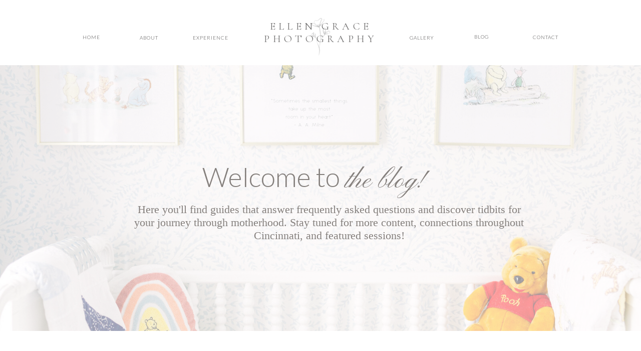

--- FILE ---
content_type: text/html; charset=UTF-8
request_url: https://ellengracephotography.com/tag/cincinnati-maternity-photography/
body_size: 17471
content:
<!DOCTYPE html>
<html lang="en-US" class="d">
<head>
<link rel="stylesheet" type="text/css" href="//lib.showit.co/engine/2.6.1/showit.css" />
<meta name='robots' content='index, follow, max-image-preview:large, max-snippet:-1, max-video-preview:-1' />

            <script data-no-defer="1" data-ezscrex="false" data-cfasync="false" data-pagespeed-no-defer data-cookieconsent="ignore">
                var ctPublicFunctions = {"_ajax_nonce":"fc9124e068","_rest_nonce":"0c5109bbb5","_ajax_url":"\/wp-admin\/admin-ajax.php","_rest_url":"https:\/\/ellengracephotography.com\/wp-json\/","data__cookies_type":"native","data__ajax_type":"admin_ajax","data__bot_detector_enabled":1,"data__frontend_data_log_enabled":1,"cookiePrefix":"","wprocket_detected":false,"host_url":"ellengracephotography.com","text__ee_click_to_select":"Click to select the whole data","text__ee_original_email":"The complete one is","text__ee_got_it":"Got it","text__ee_blocked":"Blocked","text__ee_cannot_connect":"Cannot connect","text__ee_cannot_decode":"Can not decode email. Unknown reason","text__ee_email_decoder":"CleanTalk email decoder","text__ee_wait_for_decoding":"The magic is on the way!","text__ee_decoding_process":"Please wait a few seconds while we decode the contact data."}
            </script>
        
            <script data-no-defer="1" data-ezscrex="false" data-cfasync="false" data-pagespeed-no-defer data-cookieconsent="ignore">
                var ctPublic = {"_ajax_nonce":"fc9124e068","settings__forms__check_internal":"0","settings__forms__check_external":"0","settings__forms__force_protection":0,"settings__forms__search_test":"0","settings__data__bot_detector_enabled":1,"settings__sfw__anti_crawler":0,"blog_home":"https:\/\/ellengracephotography.com\/","pixel__setting":"3","pixel__enabled":false,"pixel__url":"https:\/\/moderate11-v4.cleantalk.org\/pixel\/9e5e369bce4045225bc2cb713f448860.gif","data__email_check_before_post":"1","data__email_check_exist_post":1,"data__cookies_type":"native","data__key_is_ok":true,"data__visible_fields_required":true,"wl_brandname":"Anti-Spam by CleanTalk","wl_brandname_short":"CleanTalk","ct_checkjs_key":1325334129,"emailEncoderPassKey":"46daa69cddf61f1ff00712ff61b1c615","bot_detector_forms_excluded":"W10=","advancedCacheExists":false,"varnishCacheExists":false,"wc_ajax_add_to_cart":false}
            </script>
        
	<!-- This site is optimized with the Yoast SEO plugin v26.3 - https://yoast.com/wordpress/plugins/seo/ -->
	<title>Cincinnati Maternity Photography Archives - ellengracephotography.com</title>
	<link rel="canonical" href="https://ellengracephotography.com/tag/cincinnati-maternity-photography/" />
	<meta property="og:locale" content="en_US" />
	<meta property="og:type" content="article" />
	<meta property="og:title" content="Cincinnati Maternity Photography Archives - ellengracephotography.com" />
	<meta property="og:url" content="https://ellengracephotography.com/tag/cincinnati-maternity-photography/" />
	<meta property="og:site_name" content="ellengracephotography.com" />
	<meta name="twitter:card" content="summary_large_image" />
	<script type="application/ld+json" class="yoast-schema-graph">{"@context":"https://schema.org","@graph":[{"@type":"CollectionPage","@id":"https://ellengracephotography.com/tag/cincinnati-maternity-photography/","url":"https://ellengracephotography.com/tag/cincinnati-maternity-photography/","name":"Cincinnati Maternity Photography Archives - ellengracephotography.com","isPartOf":{"@id":"https://ellengracephotography.com/#website"},"primaryImageOfPage":{"@id":"https://ellengracephotography.com/tag/cincinnati-maternity-photography/#primaryimage"},"image":{"@id":"https://ellengracephotography.com/tag/cincinnati-maternity-photography/#primaryimage"},"thumbnailUrl":"https://ellengracephotography.com/wp-content/uploads/sites/32978/2023/01/N8A6653-scaled.jpg","breadcrumb":{"@id":"https://ellengracephotography.com/tag/cincinnati-maternity-photography/#breadcrumb"},"inLanguage":"en-US"},{"@type":"ImageObject","inLanguage":"en-US","@id":"https://ellengracephotography.com/tag/cincinnati-maternity-photography/#primaryimage","url":"https://ellengracephotography.com/wp-content/uploads/sites/32978/2023/01/N8A6653-scaled.jpg","contentUrl":"https://ellengracephotography.com/wp-content/uploads/sites/32978/2023/01/N8A6653-scaled.jpg","width":2560,"height":1707,"caption":"Pregnant woman in floral dress sitting on a white floor holding her belly"},{"@type":"BreadcrumbList","@id":"https://ellengracephotography.com/tag/cincinnati-maternity-photography/#breadcrumb","itemListElement":[{"@type":"ListItem","position":1,"name":"Home","item":"https://ellengracephotography.com/"},{"@type":"ListItem","position":2,"name":"Cincinnati Maternity Photography"}]},{"@type":"WebSite","@id":"https://ellengracephotography.com/#website","url":"https://ellengracephotography.com/","name":"ellengracephotography.com","description":"","publisher":{"@id":"https://ellengracephotography.com/#organization"},"potentialAction":[{"@type":"SearchAction","target":{"@type":"EntryPoint","urlTemplate":"https://ellengracephotography.com/?s={search_term_string}"},"query-input":{"@type":"PropertyValueSpecification","valueRequired":true,"valueName":"search_term_string"}}],"inLanguage":"en-US"},{"@type":"Organization","@id":"https://ellengracephotography.com/#organization","name":"Ellen Grace Photography","url":"https://ellengracephotography.com/","logo":{"@type":"ImageObject","inLanguage":"en-US","@id":"https://ellengracephotography.com/#/schema/logo/image/","url":"https://ellengracephotography.com/wp-content/uploads/sites/32978/2023/01/N8A8461-scaled.jpg","contentUrl":"https://ellengracephotography.com/wp-content/uploads/sites/32978/2023/01/N8A8461-scaled.jpg","width":1707,"height":2560,"caption":"Ellen Grace Photography"},"image":{"@id":"https://ellengracephotography.com/#/schema/logo/image/"},"sameAs":["https://www.facebook.com/ellengphotography","https://www.instagram.com/ellengrace.photography/","https://www.pinterest.com/EllenGracePhotography/"]}]}</script>
	<!-- / Yoast SEO plugin. -->


<link rel='dns-prefetch' href='//fd.cleantalk.org' />
<link rel="alternate" type="application/rss+xml" title="ellengracephotography.com &raquo; Feed" href="https://ellengracephotography.com/feed/" />
<link rel="alternate" type="application/rss+xml" title="ellengracephotography.com &raquo; Comments Feed" href="https://ellengracephotography.com/comments/feed/" />
<link rel="alternate" type="application/rss+xml" title="ellengracephotography.com &raquo; Cincinnati Maternity Photography Tag Feed" href="https://ellengracephotography.com/tag/cincinnati-maternity-photography/feed/" />
<script type="text/javascript">
/* <![CDATA[ */
window._wpemojiSettings = {"baseUrl":"https:\/\/s.w.org\/images\/core\/emoji\/16.0.1\/72x72\/","ext":".png","svgUrl":"https:\/\/s.w.org\/images\/core\/emoji\/16.0.1\/svg\/","svgExt":".svg","source":{"concatemoji":"https:\/\/ellengracephotography.com\/wp-includes\/js\/wp-emoji-release.min.js?ver=6.8.3"}};
/*! This file is auto-generated */
!function(s,n){var o,i,e;function c(e){try{var t={supportTests:e,timestamp:(new Date).valueOf()};sessionStorage.setItem(o,JSON.stringify(t))}catch(e){}}function p(e,t,n){e.clearRect(0,0,e.canvas.width,e.canvas.height),e.fillText(t,0,0);var t=new Uint32Array(e.getImageData(0,0,e.canvas.width,e.canvas.height).data),a=(e.clearRect(0,0,e.canvas.width,e.canvas.height),e.fillText(n,0,0),new Uint32Array(e.getImageData(0,0,e.canvas.width,e.canvas.height).data));return t.every(function(e,t){return e===a[t]})}function u(e,t){e.clearRect(0,0,e.canvas.width,e.canvas.height),e.fillText(t,0,0);for(var n=e.getImageData(16,16,1,1),a=0;a<n.data.length;a++)if(0!==n.data[a])return!1;return!0}function f(e,t,n,a){switch(t){case"flag":return n(e,"\ud83c\udff3\ufe0f\u200d\u26a7\ufe0f","\ud83c\udff3\ufe0f\u200b\u26a7\ufe0f")?!1:!n(e,"\ud83c\udde8\ud83c\uddf6","\ud83c\udde8\u200b\ud83c\uddf6")&&!n(e,"\ud83c\udff4\udb40\udc67\udb40\udc62\udb40\udc65\udb40\udc6e\udb40\udc67\udb40\udc7f","\ud83c\udff4\u200b\udb40\udc67\u200b\udb40\udc62\u200b\udb40\udc65\u200b\udb40\udc6e\u200b\udb40\udc67\u200b\udb40\udc7f");case"emoji":return!a(e,"\ud83e\udedf")}return!1}function g(e,t,n,a){var r="undefined"!=typeof WorkerGlobalScope&&self instanceof WorkerGlobalScope?new OffscreenCanvas(300,150):s.createElement("canvas"),o=r.getContext("2d",{willReadFrequently:!0}),i=(o.textBaseline="top",o.font="600 32px Arial",{});return e.forEach(function(e){i[e]=t(o,e,n,a)}),i}function t(e){var t=s.createElement("script");t.src=e,t.defer=!0,s.head.appendChild(t)}"undefined"!=typeof Promise&&(o="wpEmojiSettingsSupports",i=["flag","emoji"],n.supports={everything:!0,everythingExceptFlag:!0},e=new Promise(function(e){s.addEventListener("DOMContentLoaded",e,{once:!0})}),new Promise(function(t){var n=function(){try{var e=JSON.parse(sessionStorage.getItem(o));if("object"==typeof e&&"number"==typeof e.timestamp&&(new Date).valueOf()<e.timestamp+604800&&"object"==typeof e.supportTests)return e.supportTests}catch(e){}return null}();if(!n){if("undefined"!=typeof Worker&&"undefined"!=typeof OffscreenCanvas&&"undefined"!=typeof URL&&URL.createObjectURL&&"undefined"!=typeof Blob)try{var e="postMessage("+g.toString()+"("+[JSON.stringify(i),f.toString(),p.toString(),u.toString()].join(",")+"));",a=new Blob([e],{type:"text/javascript"}),r=new Worker(URL.createObjectURL(a),{name:"wpTestEmojiSupports"});return void(r.onmessage=function(e){c(n=e.data),r.terminate(),t(n)})}catch(e){}c(n=g(i,f,p,u))}t(n)}).then(function(e){for(var t in e)n.supports[t]=e[t],n.supports.everything=n.supports.everything&&n.supports[t],"flag"!==t&&(n.supports.everythingExceptFlag=n.supports.everythingExceptFlag&&n.supports[t]);n.supports.everythingExceptFlag=n.supports.everythingExceptFlag&&!n.supports.flag,n.DOMReady=!1,n.readyCallback=function(){n.DOMReady=!0}}).then(function(){return e}).then(function(){var e;n.supports.everything||(n.readyCallback(),(e=n.source||{}).concatemoji?t(e.concatemoji):e.wpemoji&&e.twemoji&&(t(e.twemoji),t(e.wpemoji)))}))}((window,document),window._wpemojiSettings);
/* ]]> */
</script>
<style id='wp-emoji-styles-inline-css' type='text/css'>

	img.wp-smiley, img.emoji {
		display: inline !important;
		border: none !important;
		box-shadow: none !important;
		height: 1em !important;
		width: 1em !important;
		margin: 0 0.07em !important;
		vertical-align: -0.1em !important;
		background: none !important;
		padding: 0 !important;
	}
</style>
<link rel='stylesheet' id='wp-block-library-css' href='https://ellengracephotography.com/wp-includes/css/dist/block-library/style.min.css?ver=6.8.3' type='text/css' media='all' />
<style id='classic-theme-styles-inline-css' type='text/css'>
/*! This file is auto-generated */
.wp-block-button__link{color:#fff;background-color:#32373c;border-radius:9999px;box-shadow:none;text-decoration:none;padding:calc(.667em + 2px) calc(1.333em + 2px);font-size:1.125em}.wp-block-file__button{background:#32373c;color:#fff;text-decoration:none}
</style>
<style id='global-styles-inline-css' type='text/css'>
:root{--wp--preset--aspect-ratio--square: 1;--wp--preset--aspect-ratio--4-3: 4/3;--wp--preset--aspect-ratio--3-4: 3/4;--wp--preset--aspect-ratio--3-2: 3/2;--wp--preset--aspect-ratio--2-3: 2/3;--wp--preset--aspect-ratio--16-9: 16/9;--wp--preset--aspect-ratio--9-16: 9/16;--wp--preset--color--black: #000000;--wp--preset--color--cyan-bluish-gray: #abb8c3;--wp--preset--color--white: #ffffff;--wp--preset--color--pale-pink: #f78da7;--wp--preset--color--vivid-red: #cf2e2e;--wp--preset--color--luminous-vivid-orange: #ff6900;--wp--preset--color--luminous-vivid-amber: #fcb900;--wp--preset--color--light-green-cyan: #7bdcb5;--wp--preset--color--vivid-green-cyan: #00d084;--wp--preset--color--pale-cyan-blue: #8ed1fc;--wp--preset--color--vivid-cyan-blue: #0693e3;--wp--preset--color--vivid-purple: #9b51e0;--wp--preset--gradient--vivid-cyan-blue-to-vivid-purple: linear-gradient(135deg,rgba(6,147,227,1) 0%,rgb(155,81,224) 100%);--wp--preset--gradient--light-green-cyan-to-vivid-green-cyan: linear-gradient(135deg,rgb(122,220,180) 0%,rgb(0,208,130) 100%);--wp--preset--gradient--luminous-vivid-amber-to-luminous-vivid-orange: linear-gradient(135deg,rgba(252,185,0,1) 0%,rgba(255,105,0,1) 100%);--wp--preset--gradient--luminous-vivid-orange-to-vivid-red: linear-gradient(135deg,rgba(255,105,0,1) 0%,rgb(207,46,46) 100%);--wp--preset--gradient--very-light-gray-to-cyan-bluish-gray: linear-gradient(135deg,rgb(238,238,238) 0%,rgb(169,184,195) 100%);--wp--preset--gradient--cool-to-warm-spectrum: linear-gradient(135deg,rgb(74,234,220) 0%,rgb(151,120,209) 20%,rgb(207,42,186) 40%,rgb(238,44,130) 60%,rgb(251,105,98) 80%,rgb(254,248,76) 100%);--wp--preset--gradient--blush-light-purple: linear-gradient(135deg,rgb(255,206,236) 0%,rgb(152,150,240) 100%);--wp--preset--gradient--blush-bordeaux: linear-gradient(135deg,rgb(254,205,165) 0%,rgb(254,45,45) 50%,rgb(107,0,62) 100%);--wp--preset--gradient--luminous-dusk: linear-gradient(135deg,rgb(255,203,112) 0%,rgb(199,81,192) 50%,rgb(65,88,208) 100%);--wp--preset--gradient--pale-ocean: linear-gradient(135deg,rgb(255,245,203) 0%,rgb(182,227,212) 50%,rgb(51,167,181) 100%);--wp--preset--gradient--electric-grass: linear-gradient(135deg,rgb(202,248,128) 0%,rgb(113,206,126) 100%);--wp--preset--gradient--midnight: linear-gradient(135deg,rgb(2,3,129) 0%,rgb(40,116,252) 100%);--wp--preset--font-size--small: 13px;--wp--preset--font-size--medium: 20px;--wp--preset--font-size--large: 36px;--wp--preset--font-size--x-large: 42px;--wp--preset--spacing--20: 0.44rem;--wp--preset--spacing--30: 0.67rem;--wp--preset--spacing--40: 1rem;--wp--preset--spacing--50: 1.5rem;--wp--preset--spacing--60: 2.25rem;--wp--preset--spacing--70: 3.38rem;--wp--preset--spacing--80: 5.06rem;--wp--preset--shadow--natural: 6px 6px 9px rgba(0, 0, 0, 0.2);--wp--preset--shadow--deep: 12px 12px 50px rgba(0, 0, 0, 0.4);--wp--preset--shadow--sharp: 6px 6px 0px rgba(0, 0, 0, 0.2);--wp--preset--shadow--outlined: 6px 6px 0px -3px rgba(255, 255, 255, 1), 6px 6px rgba(0, 0, 0, 1);--wp--preset--shadow--crisp: 6px 6px 0px rgba(0, 0, 0, 1);}:where(.is-layout-flex){gap: 0.5em;}:where(.is-layout-grid){gap: 0.5em;}body .is-layout-flex{display: flex;}.is-layout-flex{flex-wrap: wrap;align-items: center;}.is-layout-flex > :is(*, div){margin: 0;}body .is-layout-grid{display: grid;}.is-layout-grid > :is(*, div){margin: 0;}:where(.wp-block-columns.is-layout-flex){gap: 2em;}:where(.wp-block-columns.is-layout-grid){gap: 2em;}:where(.wp-block-post-template.is-layout-flex){gap: 1.25em;}:where(.wp-block-post-template.is-layout-grid){gap: 1.25em;}.has-black-color{color: var(--wp--preset--color--black) !important;}.has-cyan-bluish-gray-color{color: var(--wp--preset--color--cyan-bluish-gray) !important;}.has-white-color{color: var(--wp--preset--color--white) !important;}.has-pale-pink-color{color: var(--wp--preset--color--pale-pink) !important;}.has-vivid-red-color{color: var(--wp--preset--color--vivid-red) !important;}.has-luminous-vivid-orange-color{color: var(--wp--preset--color--luminous-vivid-orange) !important;}.has-luminous-vivid-amber-color{color: var(--wp--preset--color--luminous-vivid-amber) !important;}.has-light-green-cyan-color{color: var(--wp--preset--color--light-green-cyan) !important;}.has-vivid-green-cyan-color{color: var(--wp--preset--color--vivid-green-cyan) !important;}.has-pale-cyan-blue-color{color: var(--wp--preset--color--pale-cyan-blue) !important;}.has-vivid-cyan-blue-color{color: var(--wp--preset--color--vivid-cyan-blue) !important;}.has-vivid-purple-color{color: var(--wp--preset--color--vivid-purple) !important;}.has-black-background-color{background-color: var(--wp--preset--color--black) !important;}.has-cyan-bluish-gray-background-color{background-color: var(--wp--preset--color--cyan-bluish-gray) !important;}.has-white-background-color{background-color: var(--wp--preset--color--white) !important;}.has-pale-pink-background-color{background-color: var(--wp--preset--color--pale-pink) !important;}.has-vivid-red-background-color{background-color: var(--wp--preset--color--vivid-red) !important;}.has-luminous-vivid-orange-background-color{background-color: var(--wp--preset--color--luminous-vivid-orange) !important;}.has-luminous-vivid-amber-background-color{background-color: var(--wp--preset--color--luminous-vivid-amber) !important;}.has-light-green-cyan-background-color{background-color: var(--wp--preset--color--light-green-cyan) !important;}.has-vivid-green-cyan-background-color{background-color: var(--wp--preset--color--vivid-green-cyan) !important;}.has-pale-cyan-blue-background-color{background-color: var(--wp--preset--color--pale-cyan-blue) !important;}.has-vivid-cyan-blue-background-color{background-color: var(--wp--preset--color--vivid-cyan-blue) !important;}.has-vivid-purple-background-color{background-color: var(--wp--preset--color--vivid-purple) !important;}.has-black-border-color{border-color: var(--wp--preset--color--black) !important;}.has-cyan-bluish-gray-border-color{border-color: var(--wp--preset--color--cyan-bluish-gray) !important;}.has-white-border-color{border-color: var(--wp--preset--color--white) !important;}.has-pale-pink-border-color{border-color: var(--wp--preset--color--pale-pink) !important;}.has-vivid-red-border-color{border-color: var(--wp--preset--color--vivid-red) !important;}.has-luminous-vivid-orange-border-color{border-color: var(--wp--preset--color--luminous-vivid-orange) !important;}.has-luminous-vivid-amber-border-color{border-color: var(--wp--preset--color--luminous-vivid-amber) !important;}.has-light-green-cyan-border-color{border-color: var(--wp--preset--color--light-green-cyan) !important;}.has-vivid-green-cyan-border-color{border-color: var(--wp--preset--color--vivid-green-cyan) !important;}.has-pale-cyan-blue-border-color{border-color: var(--wp--preset--color--pale-cyan-blue) !important;}.has-vivid-cyan-blue-border-color{border-color: var(--wp--preset--color--vivid-cyan-blue) !important;}.has-vivid-purple-border-color{border-color: var(--wp--preset--color--vivid-purple) !important;}.has-vivid-cyan-blue-to-vivid-purple-gradient-background{background: var(--wp--preset--gradient--vivid-cyan-blue-to-vivid-purple) !important;}.has-light-green-cyan-to-vivid-green-cyan-gradient-background{background: var(--wp--preset--gradient--light-green-cyan-to-vivid-green-cyan) !important;}.has-luminous-vivid-amber-to-luminous-vivid-orange-gradient-background{background: var(--wp--preset--gradient--luminous-vivid-amber-to-luminous-vivid-orange) !important;}.has-luminous-vivid-orange-to-vivid-red-gradient-background{background: var(--wp--preset--gradient--luminous-vivid-orange-to-vivid-red) !important;}.has-very-light-gray-to-cyan-bluish-gray-gradient-background{background: var(--wp--preset--gradient--very-light-gray-to-cyan-bluish-gray) !important;}.has-cool-to-warm-spectrum-gradient-background{background: var(--wp--preset--gradient--cool-to-warm-spectrum) !important;}.has-blush-light-purple-gradient-background{background: var(--wp--preset--gradient--blush-light-purple) !important;}.has-blush-bordeaux-gradient-background{background: var(--wp--preset--gradient--blush-bordeaux) !important;}.has-luminous-dusk-gradient-background{background: var(--wp--preset--gradient--luminous-dusk) !important;}.has-pale-ocean-gradient-background{background: var(--wp--preset--gradient--pale-ocean) !important;}.has-electric-grass-gradient-background{background: var(--wp--preset--gradient--electric-grass) !important;}.has-midnight-gradient-background{background: var(--wp--preset--gradient--midnight) !important;}.has-small-font-size{font-size: var(--wp--preset--font-size--small) !important;}.has-medium-font-size{font-size: var(--wp--preset--font-size--medium) !important;}.has-large-font-size{font-size: var(--wp--preset--font-size--large) !important;}.has-x-large-font-size{font-size: var(--wp--preset--font-size--x-large) !important;}
:where(.wp-block-post-template.is-layout-flex){gap: 1.25em;}:where(.wp-block-post-template.is-layout-grid){gap: 1.25em;}
:where(.wp-block-columns.is-layout-flex){gap: 2em;}:where(.wp-block-columns.is-layout-grid){gap: 2em;}
:root :where(.wp-block-pullquote){font-size: 1.5em;line-height: 1.6;}
</style>
<link rel='stylesheet' id='cleantalk-public-css-css' href='https://ellengracephotography.com/wp-content/plugins/cleantalk-spam-protect/css/cleantalk-public.min.css?ver=6.67_1762383234' type='text/css' media='all' />
<link rel='stylesheet' id='cleantalk-email-decoder-css-css' href='https://ellengracephotography.com/wp-content/plugins/cleantalk-spam-protect/css/cleantalk-email-decoder.min.css?ver=6.67_1762383234' type='text/css' media='all' />
<script type="text/javascript" src="https://ellengracephotography.com/wp-content/plugins/cleantalk-spam-protect/js/apbct-public-bundle.min.js?ver=6.67_1762383235" id="apbct-public-bundle.min-js-js"></script>
<script type="text/javascript" src="https://fd.cleantalk.org/ct-bot-detector-wrapper.js?ver=6.67" id="ct_bot_detector-js" defer="defer" data-wp-strategy="defer"></script>
<script type="text/javascript" src="https://ellengracephotography.com/wp-includes/js/jquery/jquery.min.js?ver=3.7.1" id="jquery-core-js"></script>
<script type="text/javascript" src="https://ellengracephotography.com/wp-includes/js/jquery/jquery-migrate.min.js?ver=3.4.1" id="jquery-migrate-js"></script>
<script type="text/javascript" src="https://ellengracephotography.com/wp-content/plugins/showit/public/js/showit.js?ver=1765988203" id="si-script-js"></script>
<link rel="https://api.w.org/" href="https://ellengracephotography.com/wp-json/" /><link rel="alternate" title="JSON" type="application/json" href="https://ellengracephotography.com/wp-json/wp/v2/tags/18" /><link rel="EditURI" type="application/rsd+xml" title="RSD" href="https://ellengracephotography.com/xmlrpc.php?rsd" />
		<script type="text/javascript" async defer data-pin-color="red"  data-pin-hover="true"
			src="https://ellengracephotography.com/wp-content/plugins/pinterest-pin-it-button-on-image-hover-and-post/js/pinit.js"></script>
		
<meta charset="UTF-8" />
<meta name="viewport" content="width=device-width, initial-scale=1" />
<link rel="icon" type="image/png" href="//static.showit.co/200/gaUOWOTWNjTuWYp6TBsFsA/185698/untitled_design_3.png" />
<link rel="preconnect" href="https://static.showit.co" />

<link rel="preconnect" href="https://fonts.googleapis.com">
<link rel="preconnect" href="https://fonts.gstatic.com" crossorigin>
<link href="https://fonts.googleapis.com/css?family=Lato:300|Cormorant:regular|Pinyon+Script:regular" rel="stylesheet" type="text/css"/>
<script id="init_data" type="application/json">
{"mobile":{"w":320},"desktop":{"w":1200,"defaultTrIn":{"type":"fade"},"defaultTrOut":{"type":"fade"},"bgFillType":"color","bgColor":"#000000:0"},"sid":"tbdhl2loqmqpbftlmvfcug","break":768,"assetURL":"//static.showit.co","contactFormId":"185698/319424","cfAction":"aHR0cHM6Ly9jbGllbnRzZXJ2aWNlLnNob3dpdC5jby9jb250YWN0Zm9ybQ==","sgAction":"aHR0cHM6Ly9jbGllbnRzZXJ2aWNlLnNob3dpdC5jby9zb2NpYWxncmlk","blockData":[{"slug":"menu","visible":"a","states":[],"d":{"h":130,"w":1200,"locking":{},"bgFillType":"color","bgColor":"colors-7","bgMediaType":"image"},"m":{"h":111,"w":320,"locking":{},"bgFillType":"color","bgColor":"colors-7","bgMediaType":"image"}},{"slug":"menu-1","visible":"m","states":[],"d":{"h":137,"w":1200,"locking":{},"bgFillType":"color","bgColor":"colors-7","bgMediaType":"none"},"m":{"h":46,"w":320,"locking":{"side":"st"},"bgFillType":"color","bgColor":"colors-7","bgMediaType":"none"}},{"slug":"header","visible":"a","states":[{"d":{"bgFillType":"color","bgColor":"#000000:0","bgMediaType":"image","bgImage":{"key":"vtx06TqnQeSXwowWySrulA/185698/n8a9631.jpg","aspect_ratio":1.50021,"title":"_N8A9631","type":"asset"},"bgOpacity":"40","bgPos":"cm","bgScale":"cover","bgScroll":"x"},"m":{"bgFillType":"color","bgColor":"#000000:0","bgMediaType":"image","bgImage":{"key":"vtx06TqnQeSXwowWySrulA/185698/n8a9631.jpg","aspect_ratio":1.50021,"title":"_N8A9631","type":"asset"},"bgOpacity":"40","bgPos":"cm","bgScale":"cover","bgScroll":"x"},"slug":"view-1"}],"d":{"h":530,"w":1200,"bgFillType":"color","bgColor":"colors-7","bgMediaType":"none"},"m":{"h":381,"w":320,"bgFillType":"color","bgColor":"colors-7","bgMediaType":"none"},"stateTrans":[{}]},{"slug":"post-layout-1","visible":"a","states":[],"d":{"h":521,"w":1200,"locking":{"offset":100},"bgFillType":"color","bgColor":"#ffffff","bgMediaType":"none"},"m":{"h":471,"w":320,"bgFillType":"color","bgColor":"#ffffff","bgMediaType":"none"}},{"slug":"post-layout-2","visible":"a","states":[],"d":{"h":521,"w":1200,"locking":{"offset":100},"nature":"dH","bgFillType":"color","bgColor":"#FFFFFF","bgMediaType":"none"},"m":{"h":425,"w":320,"nature":"dH","bgFillType":"color","bgColor":"#FFFFFF","bgMediaType":"none"}},{"slug":"end-post-loop","visible":"a","states":[],"d":{"h":1,"w":1200,"bgFillType":"color","bgColor":"#FFFFFF","bgMediaType":"none"},"m":{"h":1,"w":320,"bgFillType":"color","bgColor":"#FFFFFF","bgMediaType":"none"}},{"slug":"pagination","visible":"a","states":[],"d":{"h":125,"w":1200,"nature":"dH","bgFillType":"color","bgColor":"#FFFFFF","bgMediaType":"none"},"m":{"h":81,"w":320,"nature":"dH","bgFillType":"color","bgColor":"#FFFFFF","bgMediaType":"none"}},{"slug":"instagram","visible":"a","states":[],"d":{"h":420,"w":1200,"bgFillType":"color","bgColor":"colors-7","bgMediaType":"none"},"m":{"h":420,"w":320,"bgFillType":"color","bgColor":"colors-7","bgMediaType":"none"}},{"slug":"footer-1","visible":"d","states":[],"d":{"h":140,"w":1200,"bgFillType":"color","bgColor":"colors-7","bgMediaType":"none"},"m":{"h":448,"w":320,"bgFillType":"color","bgColor":"colors-7","bgMediaType":"none"}},{"slug":"site-credit","visible":"a","states":[],"d":{"h":111,"w":1200,"bgFillType":"color","bgColor":"colors-4","bgMediaType":"none"},"m":{"h":161,"w":320,"bgFillType":"color","bgColor":"colors-3","bgMediaType":"none"}},{"slug":"menu-open","visible":"m","states":[],"d":{"h":122,"w":1200,"bgFillType":"color","bgColor":"colors-7","bgMediaType":"none"},"m":{"h":578,"w":320,"locking":{"side":"t"},"nature":"wH","bgFillType":"color","bgColor":"colors-7","bgMediaType":"none"}}],"elementData":[{"type":"simple","visible":"d","id":"menu_0","blockId":"menu","m":{"x":48,"y":30,"w":224,"h":140,"a":0},"d":{"x":-176,"y":132,"w":1553,"h":1,"a":0,"lockH":"s"}},{"type":"text","visible":"d","id":"menu_1","blockId":"menu","m":{"x":149,"y":130,"w":122.99999999999999,"h":41,"a":0},"d":{"x":770,"y":69,"w":65,"h":14,"a":0}},{"type":"text","visible":"d","id":"menu_2","blockId":"menu","m":{"x":119,"y":100,"w":122.99999999999999,"h":41,"a":0},"d":{"x":345,"y":69,"w":67,"h":12,"a":0}},{"type":"text","visible":"d","id":"menu_3","blockId":"menu","m":{"x":109,"y":90,"w":122.99999999999999,"h":41,"a":0},"d":{"x":220,"y":69,"w":71,"h":12,"a":0}},{"type":"text","visible":"a","id":"menu_4","blockId":"menu","m":{"x":22,"y":23,"w":277,"h":66,"a":0},"d":{"x":439,"y":40,"w":323,"h":57,"a":0}},{"type":"text","visible":"d","id":"menu_5","blockId":"menu","m":{"x":149,"y":130,"w":122.99999999999999,"h":41,"a":0},"d":{"x":110,"y":68,"w":65,"h":14,"a":0}},{"type":"text","visible":"d","id":"menu_6","blockId":"menu","m":{"x":149,"y":130,"w":122.99999999999999,"h":41,"a":0},"d":{"x":889,"y":67,"w":65,"h":14,"a":0}},{"type":"text","visible":"d","id":"menu_7","blockId":"menu","m":{"x":149,"y":130,"w":122.99999999999999,"h":41,"a":0},"d":{"x":1017,"y":68,"w":65,"h":14,"a":0}},{"type":"graphic","visible":"a","id":"menu_8","blockId":"menu","m":{"x":121,"y":17,"w":78,"h":78,"a":0},"d":{"x":509,"y":-12,"w":183,"h":171,"a":0,"o":40},"c":{"key":"biP0gb1bTBOK0WcGw7CFbg/185698/untitled_design_3.png","aspect_ratio":1}},{"type":"simple","visible":"d","id":"menu-1_0","blockId":"menu-1","m":{"x":48,"y":8,"w":224,"h":1,"a":0},"d":{"x":1046,"y":54,"w":167,"h":43,"a":0,"lockH":"r"}},{"type":"text","visible":"d","id":"menu-1_1","blockId":"menu-1","m":{"x":99,"y":80,"w":122.99999999999999,"h":41,"a":0},"d":{"x":180,"y":62,"w":47,"h":14,"a":0}},{"type":"text","visible":"d","id":"menu-1_2","blockId":"menu-1","m":{"x":109,"y":90,"w":122.99999999999999,"h":41,"a":0},"d":{"x":262,"y":62,"w":53,"h":14,"a":0}},{"type":"text","visible":"d","id":"menu-1_3","blockId":"menu-1","m":{"x":119,"y":100,"w":122.99999999999999,"h":41,"a":0},"d":{"x":350,"y":62,"w":67,"h":14,"a":0}},{"type":"text","visible":"d","id":"menu-1_4","blockId":"menu-1","m":{"x":139,"y":120,"w":122.99999999999999,"h":41,"a":0},"d":{"x":1049,"y":65,"w":138,"h":20,"a":0,"lockH":"r"}},{"type":"text","visible":"d","id":"menu-1_5","blockId":"menu-1","m":{"x":139,"y":120,"w":122.99999999999999,"h":41,"a":0},"d":{"x":796,"y":62,"w":48,"h":14,"a":0}},{"type":"text","visible":"d","id":"menu-1_6","blockId":"menu-1","m":{"x":149,"y":130,"w":122.99999999999999,"h":41,"a":0},"d":{"x":880,"y":62,"w":66,"h":14,"a":0}},{"type":"simple","visible":"d","id":"menu-1_7","blockId":"menu-1","m":{"x":48,"y":30,"w":224,"h":140,"a":0},"d":{"x":-176,"y":132,"w":1553,"h":1,"a":0,"lockH":"s"}},{"type":"icon","visible":"d","id":"menu-1_8","blockId":"menu-1","m":{"x":135,"y":75,"w":50,"h":50,"a":0},"d":{"x":17,"y":61,"w":16,"h":16,"a":0,"lockH":"l"}},{"type":"icon","visible":"d","id":"menu-1_9","blockId":"menu-1","m":{"x":145,"y":85,"w":50,"h":50,"a":0},"d":{"x":43,"y":61,"w":16,"h":16,"a":0,"lockH":"l"}},{"type":"icon","visible":"d","id":"menu-1_10","blockId":"menu-1","m":{"x":155,"y":95,"w":50,"h":50,"a":0},"d":{"x":69,"y":61,"w":16,"h":16,"a":0,"lockH":"l"}},{"type":"icon","visible":"d","id":"menu-1_11","blockId":"menu-1","m":{"x":165,"y":105,"w":50,"h":50,"a":0},"d":{"x":95,"y":61,"w":16,"h":16,"a":0,"lockH":"l"}},{"type":"icon","visible":"m","id":"menu-1_12","blockId":"menu-1","m":{"x":129,"y":9,"w":63,"h":29,"a":0},"d":{"x":550,"y":-17,"w":100,"h":100,"a":0},"pc":[{"type":"show","block":"menu-open"}]},{"type":"simple","visible":"a","id":"menu-1_13","blockId":"menu-1","m":{"x":-4,"y":43,"w":328,"h":1,"a":0},"d":{"x":360,"y":41,"w":480,"h":54.800000000000004,"a":0}},{"type":"simple","visible":"a","id":"menu-1_14","blockId":"menu-1","m":{"x":-4,"y":2,"w":328,"h":1,"a":0},"d":{"x":370,"y":51,"w":480,"h":54.800000000000004,"a":0}},{"type":"graphic","visible":"a","id":"header_0","blockId":"header","m":{"x":17,"y":86,"w":288,"h":246,"a":0},"d":{"x":108,"y":43,"w":984,"h":439,"a":0,"o":40,"gs":{"s":100}},"c":{"key":"kzRxcpMaTqen8PrMo_zlMQ/185698/tma_social_shares_39.jpg","aspect_ratio":1.50021}},{"type":"text","visible":"a","id":"header_view-1_0","blockId":"header","m":{"x":34,"y":142,"w":139,"h":29,"a":0},"d":{"x":364,"y":191,"w":277,"h":59,"a":0,"o":100}},{"type":"text","visible":"a","id":"header_view-1_1","blockId":"header","m":{"x":175,"y":138,"w":123,"h":35,"a":0},"d":{"x":649,"y":199,"w":202,"h":51,"a":0}},{"type":"text","visible":"a","id":"header_view-1_2","blockId":"header","m":{"x":36,"y":199,"w":249,"h":105,"a":0},"d":{"x":225,"y":275,"w":784,"h":85,"a":0}},{"type":"simple","visible":"d","id":"post-layout-1_0","blockId":"post-layout-1","m":{"x":48,"y":64,"w":224,"h":297.5,"a":0},"d":{"x":163,"y":103,"w":875,"h":342,"a":0}},{"type":"simple","visible":"a","id":"post-layout-1_1","blockId":"post-layout-1","m":{"x":109,"y":373,"w":115,"h":36,"a":0},"d":{"x":687,"y":386,"w":137,"h":38,"a":0}},{"type":"text","visible":"a","id":"post-layout-1_2","blockId":"post-layout-1","m":{"x":111,"y":382,"w":111,"h":27,"a":0},"d":{"x":689,"y":391,"w":133,"h":29,"a":0}},{"type":"text","visible":"d","id":"post-layout-1_3","blockId":"post-layout-1","m":{"x":20,"y":-22,"w":280,"h":169,"a":0},"d":{"x":522,"y":289,"w":483,"h":74,"a":0}},{"type":"text","visible":"d","id":"post-layout-1_4","blockId":"post-layout-1","m":{"x":20,"y":28,"w":280,"h":20,"a":0},"d":{"x":563,"y":232,"w":400,"h":29,"a":0}},{"type":"text","visible":"a","id":"post-layout-1_5","blockId":"post-layout-1","m":{"x":25,"y":339,"w":280,"h":22,"a":0},"d":{"x":548,"y":202,"w":430,"h":22,"a":0}},{"type":"text","visible":"a","id":"post-layout-1_6","blockId":"post-layout-1","m":{"x":25,"y":286,"w":280,"h":47,"a":0},"d":{"x":524,"y":124,"w":479,"h":66,"a":0}},{"type":"graphic","visible":"a","id":"post-layout-1_7","blockId":"post-layout-1","m":{"x":0,"y":56,"w":320,"h":195,"a":0,"gs":{"p":105}},"d":{"x":186,"y":124,"w":300,"h":300,"a":0,"gs":{"t":"cover","p":105}},"c":{"key":"isDGyKV1TmCsCvZ8szSKZA/shared/15.png","aspect_ratio":1.50038}},{"type":"simple","visible":"d","id":"post-layout-2_0","blockId":"post-layout-2","m":{"x":48,"y":64,"w":224,"h":297.5,"a":0},"d":{"x":163,"y":90,"w":875,"h":342,"a":0}},{"type":"simple","visible":"a","id":"post-layout-2_1","blockId":"post-layout-2","m":{"x":103,"y":343,"w":115,"h":36,"a":0},"d":{"x":351,"y":373,"w":137,"h":38,"a":0}},{"type":"text","visible":"a","id":"post-layout-2_2","blockId":"post-layout-2","m":{"x":105,"y":350,"w":111,"h":27,"a":0},"d":{"x":353,"y":378,"w":133,"h":29,"a":0}},{"type":"text","visible":"d","id":"post-layout-2_3","blockId":"post-layout-2","m":{"x":20,"y":-22,"w":280,"h":169,"a":0},"d":{"x":178,"y":269,"w":483,"h":74,"a":0}},{"type":"text","visible":"d","id":"post-layout-2_4","blockId":"post-layout-2","m":{"x":20,"y":28,"w":280,"h":20,"a":0},"d":{"x":221,"y":217,"w":400,"h":29,"a":0}},{"type":"text","visible":"a","id":"post-layout-2_5","blockId":"post-layout-2","m":{"x":20,"y":299,"w":280,"h":22,"a":0},"d":{"x":206,"y":185,"w":430,"h":22,"a":0}},{"type":"text","visible":"a","id":"post-layout-2_6","blockId":"post-layout-2","m":{"x":20,"y":237,"w":280,"h":47,"a":0},"d":{"x":181,"y":111,"w":479,"h":66,"a":0}},{"type":"graphic","visible":"a","id":"post-layout-2_7","blockId":"post-layout-2","m":{"x":0,"y":20,"w":320,"h":195,"a":0,"gs":{"p":105}},"d":{"x":717,"y":111,"w":300,"h":300,"a":0,"gs":{"t":"cover","p":105}},"c":{"key":"XVDt9nrQSz6ZbrqiAfvRNQ/shared/16.png","aspect_ratio":1.50038}},{"type":"text","visible":"a","id":"pagination_0","blockId":"pagination","m":{"x":177,"y":29,"w":123,"h":26,"a":0},"d":{"x":605,"y":47,"w":534,"h":29,"a":0}},{"type":"text","visible":"a","id":"pagination_1","blockId":"pagination","m":{"x":20,"y":29,"w":142,"h":22,"a":0},"d":{"x":50,"y":49,"w":447,"h":29,"a":0}},{"type":"simple","visible":"a","id":"instagram_0","blockId":"instagram","m":{"x":11,"y":378,"w":299,"h":1,"a":0},"d":{"x":-62,"y":385,"w":1324,"h":1,"a":0,"lockH":"s"}},{"type":"simple","visible":"a","id":"instagram_1","blockId":"instagram","m":{"x":11,"y":383,"w":299,"h":1,"a":0},"d":{"x":-62,"y":390,"w":1324,"h":1,"a":0,"lockH":"s"}},{"type":"text","visible":"a","id":"instagram_2","blockId":"instagram","m":{"x":12,"y":114,"w":297,"h":17,"a":0},"d":{"x":16,"y":188,"w":159,"h":25,"a":0}},{"type":"text","visible":"a","id":"instagram_3","blockId":"instagram","m":{"x":96,"y":134,"w":130,"h":31,"a":0},"d":{"x":161,"y":176,"w":162,"h":39,"a":0}},{"type":"text","visible":"a","id":"instagram_4","blockId":"instagram","m":{"x":58,"y":180,"w":205,"h":17,"a":0},"d":{"x":48,"y":221,"w":225,"h":24,"a":0}},{"type":"icon","visible":"a","id":"instagram_5","blockId":"instagram","m":{"x":148,"y":72,"w":26,"h":30,"a":0},"d":{"x":53,"y":221,"w":31,"h":24,"a":0}},{"type":"simple","visible":"a","id":"instagram_6","blockId":"instagram","m":{"x":8,"y":36,"w":299,"h":1,"a":0},"d":{"x":-62,"y":30,"w":1324,"h":1,"a":0,"lockH":"s"}},{"type":"simple","visible":"a","id":"instagram_7","blockId":"instagram","m":{"x":9,"y":41,"w":299,"h":1,"a":0},"d":{"x":-62,"y":35,"w":1324,"h":1,"a":0,"lockH":"s"}},{"type":"social","visible":"a","id":"instagram_8","blockId":"instagram","m":{"x":12,"y":232,"w":300,"h":90,"a":0},"d":{"x":315,"y":115,"w":1058,"h":191,"a":0}},{"type":"text","visible":"a","id":"footer-1_0","blockId":"footer-1","m":{"x":71,"y":384,"w":179,"h":15,"a":0},"d":{"x":1055,"y":55,"w":78,"h":12,"a":0}},{"type":"text","visible":"a","id":"footer-1_1","blockId":"footer-1","m":{"x":99,"y":342,"w":123,"h":15,"a":0},"d":{"x":940,"y":55,"w":83,"h":12,"a":0}},{"type":"text","visible":"a","id":"footer-1_2","blockId":"footer-1","m":{"x":77,"y":301,"w":166,"h":15,"a":0},"d":{"x":836,"y":54,"w":66,"h":15,"a":0}},{"type":"text","visible":"a","id":"footer-1_3","blockId":"footer-1","m":{"x":99,"y":217,"w":123,"h":15,"a":0},"d":{"x":608,"y":55,"w":67,"h":12,"a":0}},{"type":"text","visible":"a","id":"footer-1_4","blockId":"footer-1","m":{"x":99,"y":176,"w":123,"h":15,"a":0},"d":{"x":460,"y":55,"w":121,"h":12,"a":0}},{"type":"text","visible":"a","id":"footer-1_5","blockId":"footer-1","m":{"x":99,"y":134,"w":123,"h":15,"a":0},"d":{"x":386,"y":55,"w":44,"h":12,"a":0}},{"type":"text","visible":"a","id":"footer-1_6","blockId":"footer-1","m":{"x":35,"y":50,"w":250,"h":41,"a":0},"d":{"x":161,"y":30,"w":213,"h":55,"a":0}},{"type":"text","visible":"a","id":"footer-1_7","blockId":"footer-1","m":{"x":99,"y":217,"w":123,"h":15,"a":0},"d":{"x":719,"y":55,"w":67,"h":12,"a":0}},{"type":"text","visible":"a","id":"site-credit_0","blockId":"site-credit","m":{"x":55,"y":28,"w":211,"h":19,"a":0},"d":{"x":981,"y":17,"w":195,"h":16,"a":0,"lockH":"r"}},{"type":"text","visible":"a","id":"site-credit_1","blockId":"site-credit","m":{"x":42,"y":56,"w":236,"h":39,"a":0},"d":{"x":261,"y":33,"w":678,"h":50,"a":0}},{"type":"text","visible":"a","id":"menu-open_0","blockId":"menu-open","m":{"x":35,"y":79,"w":250,"h":41,"a":0},"d":{"x":161,"y":30,"w":213,"h":55,"a":0}},{"type":"text","visible":"a","id":"menu-open_1","blockId":"menu-open","m":{"x":99,"y":158,"w":123,"h":15,"a":0},"d":{"x":406,"y":55,"w":44,"h":12,"a":0},"pc":[{"type":"hide","block":"menu-open"}]},{"type":"text","visible":"a","id":"menu-open_2","blockId":"menu-open","m":{"x":99,"y":202,"w":123,"h":15,"a":0},"d":{"x":487,"y":55,"w":57,"h":12,"a":0},"pc":[{"type":"hide","block":"menu-open"}]},{"type":"text","visible":"a","id":"menu-open_3","blockId":"menu-open","m":{"x":99,"y":245,"w":123,"h":15,"a":0},"d":{"x":580,"y":55,"w":67,"h":12,"a":0},"pc":[{"type":"hide","block":"menu-open"}]},{"type":"text","visible":"a","id":"menu-open_4","blockId":"menu-open","m":{"x":99,"y":289,"w":123,"h":15,"a":0},"d":{"x":684,"y":55,"w":55,"h":12,"a":0},"pc":[{"type":"hide","block":"menu-open"}]},{"type":"text","visible":"a","id":"menu-open_5","blockId":"menu-open","m":{"x":78,"y":332,"w":166,"h":15,"a":0},"d":{"x":775,"y":55,"w":66,"h":12,"a":0},"pc":[{"type":"hide","block":"menu-open"}]},{"type":"text","visible":"a","id":"menu-open_6","blockId":"menu-open","m":{"x":99,"y":376,"w":123,"h":15,"a":0},"d":{"x":878,"y":55,"w":47,"h":12,"a":0},"pc":[{"type":"hide","block":"menu-open"}]},{"type":"text","visible":"a","id":"menu-open_7","blockId":"menu-open","m":{"x":99,"y":463,"w":123,"h":15,"a":0},"d":{"x":888,"y":65,"w":47,"h":12,"a":0}},{"type":"text","visible":"a","id":"menu-open_8","blockId":"menu-open","m":{"x":71,"y":419,"w":179,"h":15,"a":0},"d":{"x":961,"y":55,"w":78,"h":12,"a":0},"pc":[{"type":"hide","block":"menu-open"}]},{"type":"icon","visible":"a","id":"menu-open_9","blockId":"menu-open","m":{"x":265,"y":19,"w":38,"h":36,"a":0,"lockV":"t"},"d":{"x":550,"y":11,"w":100,"h":100,"a":0},"pc":[{"type":"hide","block":"menu-open"}]},{"type":"icon","visible":"a","id":"menu-open_10","blockId":"menu-open","m":{"x":78,"y":500,"w":24,"h":21,"a":0},"d":{"x":550,"y":11,"w":100,"h":100,"a":0}},{"type":"icon","visible":"a","id":"menu-open_11","blockId":"menu-open","m":{"x":148,"y":501,"w":24,"h":21,"a":0},"d":{"x":560,"y":21,"w":100,"h":100,"a":0}},{"type":"icon","visible":"a","id":"menu-open_12","blockId":"menu-open","m":{"x":222,"y":501,"w":19,"h":20,"a":0},"d":{"x":550,"y":11,"w":100,"h":100,"a":0}}]}
</script>
<link
rel="stylesheet"
type="text/css"
href="https://cdnjs.cloudflare.com/ajax/libs/animate.css/3.4.0/animate.min.css"
/>


<script src="//lib.showit.co/engine/2.6.1/showit-lib.min.js"></script>
<script src="//lib.showit.co/engine/2.6.1/showit.min.js"></script>
<script>

function initPage(){

}
</script>

<style id="si-page-css">
html.m {background-color:rgba(0,0,0,0);}
html.d {background-color:rgba(0,0,0,0);}
.d .se:has(.st-primary) {border-radius:10px;box-shadow:none;opacity:1;overflow:hidden;}
.d .st-primary {padding:10px 14px 10px 14px;border-width:0px;border-color:rgba(169,161,155,1);background-color:rgba(169,161,155,1);background-image:none;border-radius:inherit;transition-duration:0.5s;}
.d .st-primary span {color:rgba(255,255,255,1);font-size:14px;text-align:center;text-transform:uppercase;letter-spacing:0.1em;line-height:1.8;transition-duration:0.5s;}
.d .se:has(.st-primary:hover), .d .se:has(.trigger-child-hovers:hover .st-primary) {}
.d .st-primary.se-button:hover, .d .trigger-child-hovers:hover .st-primary.se-button {background-color:rgba(169,161,155,1);background-image:none;transition-property:background-color,background-image;}
.d .st-primary.se-button:hover span, .d .trigger-child-hovers:hover .st-primary.se-button span {}
.m .se:has(.st-primary) {border-radius:10px;box-shadow:none;opacity:1;overflow:hidden;}
.m .st-primary {padding:10px 14px 10px 14px;border-width:0px;border-color:rgba(169,161,155,1);background-color:rgba(169,161,155,1);background-image:none;border-radius:inherit;}
.m .st-primary span {color:rgba(255,255,255,1);font-size:12px;text-align:center;text-transform:uppercase;letter-spacing:0.1em;line-height:1.8;}
.d .se:has(.st-secondary) {border-radius:10px;box-shadow:none;opacity:1;overflow:hidden;}
.d .st-secondary {padding:10px 14px 10px 14px;border-width:2px;border-color:rgba(169,161,155,1);background-color:rgba(0,0,0,0);background-image:none;border-radius:inherit;transition-duration:0.5s;}
.d .st-secondary span {color:rgba(169,161,155,1);font-size:14px;text-align:center;text-transform:uppercase;letter-spacing:0.1em;line-height:1.8;transition-duration:0.5s;}
.d .se:has(.st-secondary:hover), .d .se:has(.trigger-child-hovers:hover .st-secondary) {}
.d .st-secondary.se-button:hover, .d .trigger-child-hovers:hover .st-secondary.se-button {border-color:rgba(169,161,155,0.7);background-color:rgba(0,0,0,0);background-image:none;transition-property:border-color,background-color,background-image;}
.d .st-secondary.se-button:hover span, .d .trigger-child-hovers:hover .st-secondary.se-button span {color:rgba(169,161,155,0.7);transition-property:color;}
.m .se:has(.st-secondary) {border-radius:10px;box-shadow:none;opacity:1;overflow:hidden;}
.m .st-secondary {padding:10px 14px 10px 14px;border-width:2px;border-color:rgba(169,161,155,1);background-color:rgba(0,0,0,0);background-image:none;border-radius:inherit;}
.m .st-secondary span {color:rgba(169,161,155,1);font-size:12px;text-align:center;text-transform:uppercase;letter-spacing:0.1em;line-height:1.8;}
.d .st-d-title,.d .se-wpt h1 {color:rgba(169,161,155,1);line-height:1.2;letter-spacing:0em;font-size:54px;text-align:left;}
.d .se-wpt h1 {margin-bottom:30px;}
.d .st-d-title.se-rc a {color:rgba(169,161,155,1);}
.d .st-d-title.se-rc a:hover {text-decoration:underline;color:rgba(169,161,155,1);opacity:0.8;}
.m .st-m-title,.m .se-wpt h1 {color:rgba(169,161,155,1);line-height:1.2;letter-spacing:0em;font-size:36px;text-align:left;}
.m .se-wpt h1 {margin-bottom:20px;}
.m .st-m-title.se-rc a {color:rgba(169,161,155,1);}
.m .st-m-title.se-rc a:hover {text-decoration:underline;color:rgba(169,161,155,1);opacity:0.8;}
.d .st-d-heading,.d .se-wpt h2 {color:rgba(189,180,174,1);line-height:1.2;letter-spacing:0em;font-size:34px;text-align:center;}
.d .se-wpt h2 {margin-bottom:24px;}
.d .st-d-heading.se-rc a {color:rgba(189,180,174,1);}
.d .st-d-heading.se-rc a:hover {text-decoration:underline;color:rgba(189,180,174,1);opacity:0.8;}
.m .st-m-heading,.m .se-wpt h2 {color:rgba(189,180,174,1);line-height:1.2;letter-spacing:0em;font-size:26px;text-align:center;}
.m .se-wpt h2 {margin-bottom:20px;}
.m .st-m-heading.se-rc a {color:rgba(189,180,174,1);}
.m .st-m-heading.se-rc a:hover {text-decoration:underline;color:rgba(189,180,174,1);opacity:0.8;}
.d .st-d-subheading,.d .se-wpt h3 {color:rgba(189,180,174,1);text-transform:uppercase;line-height:1.8;letter-spacing:0.1em;font-size:14px;text-align:center;}
.d .se-wpt h3 {margin-bottom:18px;}
.d .st-d-subheading.se-rc a {color:rgba(189,180,174,1);}
.d .st-d-subheading.se-rc a:hover {text-decoration:underline;color:rgba(189,180,174,1);opacity:0.8;}
.m .st-m-subheading,.m .se-wpt h3 {color:rgba(189,180,174,1);text-transform:uppercase;line-height:1.8;letter-spacing:0.1em;font-size:12px;text-align:center;}
.m .se-wpt h3 {margin-bottom:18px;}
.m .st-m-subheading.se-rc a {color:rgba(189,180,174,1);}
.m .st-m-subheading.se-rc a:hover {text-decoration:underline;color:rgba(189,180,174,1);opacity:0.8;}
.d .st-d-paragraph {color:rgba(189,180,174,1);line-height:1.8;letter-spacing:0em;font-size:18px;text-align:justify;font-family:'Lato';font-weight:300;font-style:normal;}
.d .se-wpt p {margin-bottom:16px;}
.d .st-d-paragraph.se-rc a {color:rgba(189,180,174,1);}
.d .st-d-paragraph.se-rc a:hover {text-decoration:underline;color:rgba(189,180,174,1);opacity:0.8;}
.m .st-m-paragraph {color:rgba(189,180,174,1);line-height:1.8;letter-spacing:0em;font-size:16px;text-align:justify;font-family:'Lato';font-weight:300;font-style:normal;}
.m .se-wpt p {margin-bottom:16px;}
.m .st-m-paragraph.se-rc a {color:rgba(189,180,174,1);}
.m .st-m-paragraph.se-rc a:hover {text-decoration:underline;color:rgba(189,180,174,1);opacity:0.8;}
.m .sib-menu {height:111px;}
.d .sib-menu {height:130px;}
.m .sib-menu .ss-bg {background-color:rgba(255,255,255,1);}
.d .sib-menu .ss-bg {background-color:rgba(255,255,255,1);}
.d .sie-menu_0 {left:-176px;top:132px;width:1553px;height:1px;}
.m .sie-menu_0 {left:48px;top:30px;width:224px;height:140px;display:none;}
.d .sie-menu_0 .se-simple:hover {}
.m .sie-menu_0 .se-simple:hover {}
.d .sie-menu_0 .se-simple {background-color:rgba(217,210,206,1);}
.m .sie-menu_0 .se-simple {background-color:rgba(169,161,155,1);}
.d .sie-menu_1:hover {opacity:1;transition-duration:0.5s;transition-property:opacity;}
.m .sie-menu_1:hover {opacity:1;transition-duration:0.5s;transition-property:opacity;}
.d .sie-menu_1 {left:770px;top:69px;width:65px;height:14px;transition-duration:0.5s;transition-property:opacity;}
.m .sie-menu_1 {left:149px;top:130px;width:122.99999999999999px;height:41px;display:none;transition-duration:0.5s;transition-property:opacity;}
.d .sie-menu_1-text:hover {color:rgba(169,161,155,1);}
.m .sie-menu_1-text:hover {color:rgba(169,161,155,1);}
.d .sie-menu_1-text {color:rgba(70,68,68,1);letter-spacing:0.1em;font-size:10px;text-align:center;font-family:'Lato';font-weight:300;font-style:normal;transition-duration:0.5s;transition-property:color;}
.m .sie-menu_1-text {transition-duration:0.5s;transition-property:color;}
.d .sie-menu_2:hover {opacity:1;transition-duration:0.5s;transition-property:opacity;}
.m .sie-menu_2:hover {opacity:1;transition-duration:0.5s;transition-property:opacity;}
.d .sie-menu_2 {left:345px;top:69px;width:67px;height:12px;transition-duration:0.5s;transition-property:opacity;}
.m .sie-menu_2 {left:119px;top:100px;width:122.99999999999999px;height:41px;display:none;transition-duration:0.5s;transition-property:opacity;}
.d .sie-menu_2-text:hover {color:rgba(169,161,155,1);}
.m .sie-menu_2-text:hover {color:rgba(169,161,155,1);}
.d .sie-menu_2-text {color:rgba(70,68,68,1);letter-spacing:0.1em;font-size:10px;text-align:center;font-family:'Lato';font-weight:300;font-style:normal;transition-duration:0.5s;transition-property:color;}
.m .sie-menu_2-text {transition-duration:0.5s;transition-property:color;}
.d .sie-menu_3:hover {opacity:1;transition-duration:0.5s;transition-property:opacity;}
.m .sie-menu_3:hover {opacity:1;transition-duration:0.5s;transition-property:opacity;}
.d .sie-menu_3 {left:220px;top:69px;width:71px;height:12px;transition-duration:0.5s;transition-property:opacity;}
.m .sie-menu_3 {left:109px;top:90px;width:122.99999999999999px;height:41px;display:none;transition-duration:0.5s;transition-property:opacity;}
.d .sie-menu_3-text:hover {color:rgba(169,161,155,1);}
.m .sie-menu_3-text:hover {color:rgba(169,161,155,1);}
.d .sie-menu_3-text {color:rgba(70,68,68,1);letter-spacing:0.1em;font-size:10px;text-align:center;font-family:'Lato';font-weight:300;font-style:normal;transition-duration:0.5s;transition-property:color;}
.m .sie-menu_3-text {transition-duration:0.5s;transition-property:color;}
.d .sie-menu_4 {left:439px;top:40px;width:323px;height:57px;}
.m .sie-menu_4 {left:22px;top:23px;width:277px;height:66px;}
.d .sie-menu_4-text {color:rgba(70,68,68,0.76);text-transform:uppercase;letter-spacing:0.3em;font-size:21px;text-align:center;font-family:'Cormorant';font-weight:400;font-style:normal;}
.m .sie-menu_4-text {color:rgba(70,68,68,1);letter-spacing:0.3em;font-size:21px;text-align:center;font-family:'Cormorant';font-weight:400;font-style:normal;}
.d .sie-menu_5:hover {opacity:1;transition-duration:0.5s;transition-property:opacity;}
.m .sie-menu_5:hover {opacity:1;transition-duration:0.5s;transition-property:opacity;}
.d .sie-menu_5 {left:110px;top:68px;width:65px;height:14px;transition-duration:0.5s;transition-property:opacity;}
.m .sie-menu_5 {left:149px;top:130px;width:122.99999999999999px;height:41px;display:none;transition-duration:0.5s;transition-property:opacity;}
.d .sie-menu_5-text:hover {color:rgba(169,161,155,1);}
.m .sie-menu_5-text:hover {color:rgba(169,161,155,1);}
.d .sie-menu_5-text {color:rgba(70,68,68,1);letter-spacing:0.1em;font-size:10px;text-align:center;font-family:'Lato';font-weight:300;font-style:normal;transition-duration:0.5s;transition-property:color;}
.m .sie-menu_5-text {transition-duration:0.5s;transition-property:color;}
.d .sie-menu_6:hover {opacity:1;transition-duration:0.5s;transition-property:opacity;}
.m .sie-menu_6:hover {opacity:1;transition-duration:0.5s;transition-property:opacity;}
.d .sie-menu_6 {left:889px;top:67px;width:65px;height:14px;transition-duration:0.5s;transition-property:opacity;}
.m .sie-menu_6 {left:149px;top:130px;width:122.99999999999999px;height:41px;display:none;transition-duration:0.5s;transition-property:opacity;}
.d .sie-menu_6-text:hover {color:rgba(169,161,155,1);}
.m .sie-menu_6-text:hover {color:rgba(169,161,155,1);}
.d .sie-menu_6-text {color:rgba(70,68,68,1);letter-spacing:0.1em;font-size:10px;text-align:center;font-family:'Lato';font-weight:300;font-style:normal;transition-duration:0.5s;transition-property:color;}
.m .sie-menu_6-text {transition-duration:0.5s;transition-property:color;}
.d .sie-menu_7:hover {opacity:1;transition-duration:0.5s;transition-property:opacity;}
.m .sie-menu_7:hover {opacity:1;transition-duration:0.5s;transition-property:opacity;}
.d .sie-menu_7 {left:1017px;top:68px;width:65px;height:14px;transition-duration:0.5s;transition-property:opacity;}
.m .sie-menu_7 {left:149px;top:130px;width:122.99999999999999px;height:41px;display:none;transition-duration:0.5s;transition-property:opacity;}
.d .sie-menu_7-text:hover {color:rgba(169,161,155,1);}
.m .sie-menu_7-text:hover {color:rgba(169,161,155,1);}
.d .sie-menu_7-text {color:rgba(70,68,68,1);letter-spacing:0.1em;font-size:10px;text-align:center;font-family:'Lato';font-weight:300;font-style:normal;transition-duration:0.5s;transition-property:color;}
.m .sie-menu_7-text {transition-duration:0.5s;transition-property:color;}
.d .sie-menu_8 {left:509px;top:-12px;width:183px;height:171px;opacity:0.4;}
.m .sie-menu_8 {left:121px;top:17px;width:78px;height:78px;opacity:0.4;}
.d .sie-menu_8 .se-img {background-repeat:no-repeat;background-size:cover;background-position:50% 50%;border-radius:inherit;}
.m .sie-menu_8 .se-img {background-repeat:no-repeat;background-size:cover;background-position:50% 50%;border-radius:inherit;}
.sib-menu-1 {z-index:10;}
.m .sib-menu-1 {height:46px;}
.d .sib-menu-1 {height:137px;display:none;}
.m .sib-menu-1 .ss-bg {background-color:rgba(255,255,255,1);}
.d .sib-menu-1 .ss-bg {background-color:rgba(255,255,255,1);}
.d .sie-menu-1_0 {left:1046px;top:54px;width:167px;height:43px;}
.m .sie-menu-1_0 {left:48px;top:8px;width:224px;height:1px;display:none;}
.d .sie-menu-1_0 .se-simple:hover {}
.m .sie-menu-1_0 .se-simple:hover {}
.d .sie-menu-1_0 .se-simple {background-color:rgba(217,210,206,1);}
.m .sie-menu-1_0 .se-simple {background-color:rgba(169,161,155,1);}
.d .sie-menu-1_1:hover {opacity:1;transition-duration:0.5s;transition-property:opacity;}
.m .sie-menu-1_1:hover {opacity:1;transition-duration:0.5s;transition-property:opacity;}
.d .sie-menu-1_1 {left:180px;top:62px;width:47px;height:14px;transition-duration:0.5s;transition-property:opacity;}
.m .sie-menu-1_1 {left:99px;top:80px;width:122.99999999999999px;height:41px;display:none;transition-duration:0.5s;transition-property:opacity;}
.d .sie-menu-1_1-text:hover {color:rgba(169,161,155,1);}
.m .sie-menu-1_1-text:hover {color:rgba(169,161,155,1);}
.d .sie-menu-1_1-text {color:rgba(169,161,155,1);letter-spacing:0.1em;font-size:10px;text-align:center;font-family:'Lato';font-weight:300;font-style:normal;transition-duration:0.5s;transition-property:color;}
.m .sie-menu-1_1-text {transition-duration:0.5s;transition-property:color;}
.d .sie-menu-1_2:hover {opacity:1;transition-duration:0.5s;transition-property:opacity;}
.m .sie-menu-1_2:hover {opacity:1;transition-duration:0.5s;transition-property:opacity;}
.d .sie-menu-1_2 {left:262px;top:62px;width:53px;height:14px;transition-duration:0.5s;transition-property:opacity;}
.m .sie-menu-1_2 {left:109px;top:90px;width:122.99999999999999px;height:41px;display:none;transition-duration:0.5s;transition-property:opacity;}
.d .sie-menu-1_2-text:hover {color:rgba(169,161,155,1);}
.m .sie-menu-1_2-text:hover {color:rgba(169,161,155,1);}
.d .sie-menu-1_2-text {color:rgba(169,161,155,1);letter-spacing:0.1em;font-size:10px;text-align:center;font-family:'Lato';font-weight:300;font-style:normal;transition-duration:0.5s;transition-property:color;}
.m .sie-menu-1_2-text {transition-duration:0.5s;transition-property:color;}
.d .sie-menu-1_3:hover {opacity:1;transition-duration:0.5s;transition-property:opacity;}
.m .sie-menu-1_3:hover {opacity:1;transition-duration:0.5s;transition-property:opacity;}
.d .sie-menu-1_3 {left:350px;top:62px;width:67px;height:14px;transition-duration:0.5s;transition-property:opacity;}
.m .sie-menu-1_3 {left:119px;top:100px;width:122.99999999999999px;height:41px;display:none;transition-duration:0.5s;transition-property:opacity;}
.d .sie-menu-1_3-text:hover {color:rgba(169,161,155,1);}
.m .sie-menu-1_3-text:hover {color:rgba(169,161,155,1);}
.d .sie-menu-1_3-text {color:rgba(169,161,155,1);letter-spacing:0.1em;font-size:10px;text-align:center;font-family:'Lato';font-weight:300;font-style:normal;transition-duration:0.5s;transition-property:color;}
.m .sie-menu-1_3-text {transition-duration:0.5s;transition-property:color;}
.d .sie-menu-1_4 {left:1049px;top:65px;width:138px;height:20px;}
.m .sie-menu-1_4 {left:139px;top:120px;width:122.99999999999999px;height:41px;display:none;}
.d .sie-menu-1_4-text {color:rgba(255,255,255,1);text-transform:none;font-size:18px;text-align:right;font-family:'Pinyon Script';font-weight:400;font-style:normal;}
.d .sie-menu-1_5:hover {opacity:1;transition-duration:0.5s;transition-property:opacity;}
.m .sie-menu-1_5:hover {opacity:1;transition-duration:0.5s;transition-property:opacity;}
.d .sie-menu-1_5 {left:796px;top:62px;width:48px;height:14px;transition-duration:0.5s;transition-property:opacity;}
.m .sie-menu-1_5 {left:139px;top:120px;width:122.99999999999999px;height:41px;display:none;transition-duration:0.5s;transition-property:opacity;}
.d .sie-menu-1_5-text:hover {color:rgba(169,161,155,1);}
.m .sie-menu-1_5-text:hover {color:rgba(169,161,155,1);}
.d .sie-menu-1_5-text {color:rgba(169,161,155,1);letter-spacing:0.1em;font-size:10px;text-align:center;font-family:'Lato';font-weight:300;font-style:normal;transition-duration:0.5s;transition-property:color;}
.m .sie-menu-1_5-text {transition-duration:0.5s;transition-property:color;}
.d .sie-menu-1_6:hover {opacity:1;transition-duration:0.5s;transition-property:opacity;}
.m .sie-menu-1_6:hover {opacity:1;transition-duration:0.5s;transition-property:opacity;}
.d .sie-menu-1_6 {left:880px;top:62px;width:66px;height:14px;transition-duration:0.5s;transition-property:opacity;}
.m .sie-menu-1_6 {left:149px;top:130px;width:122.99999999999999px;height:41px;display:none;transition-duration:0.5s;transition-property:opacity;}
.d .sie-menu-1_6-text:hover {color:rgba(169,161,155,1);}
.m .sie-menu-1_6-text:hover {color:rgba(169,161,155,1);}
.d .sie-menu-1_6-text {color:rgba(169,161,155,1);letter-spacing:0.1em;font-size:10px;text-align:center;font-family:'Lato';font-weight:300;font-style:normal;transition-duration:0.5s;transition-property:color;}
.m .sie-menu-1_6-text {transition-duration:0.5s;transition-property:color;}
.d .sie-menu-1_7 {left:-176px;top:132px;width:1553px;height:1px;}
.m .sie-menu-1_7 {left:48px;top:30px;width:224px;height:140px;display:none;}
.d .sie-menu-1_7 .se-simple:hover {}
.m .sie-menu-1_7 .se-simple:hover {}
.d .sie-menu-1_7 .se-simple {background-color:rgba(217,210,206,1);}
.m .sie-menu-1_7 .se-simple {background-color:rgba(169,161,155,1);}
.d .sie-menu-1_8:hover {opacity:1;transition-duration:0.5s;transition-property:opacity;}
.m .sie-menu-1_8:hover {opacity:1;transition-duration:0.5s;transition-property:opacity;}
.d .sie-menu-1_8 {left:17px;top:61px;width:16px;height:16px;transition-duration:0.5s;transition-property:opacity;}
.m .sie-menu-1_8 {left:135px;top:75px;width:50px;height:50px;display:none;transition-duration:0.5s;transition-property:opacity;}
.d .sie-menu-1_8 svg {fill:rgba(217,210,206,1);transition-duration:0.5s;transition-property:fill;}
.m .sie-menu-1_8 svg {fill:rgba(217,210,206,1);transition-duration:0.5s;transition-property:fill;}
.d .sie-menu-1_8 svg:hover {fill:rgba(169,161,155,1);}
.m .sie-menu-1_8 svg:hover {fill:rgba(169,161,155,1);}
.d .sie-menu-1_9:hover {opacity:1;transition-duration:0.5s;transition-property:opacity;}
.m .sie-menu-1_9:hover {opacity:1;transition-duration:0.5s;transition-property:opacity;}
.d .sie-menu-1_9 {left:43px;top:61px;width:16px;height:16px;transition-duration:0.5s;transition-property:opacity;}
.m .sie-menu-1_9 {left:145px;top:85px;width:50px;height:50px;display:none;transition-duration:0.5s;transition-property:opacity;}
.d .sie-menu-1_9 svg {fill:rgba(217,210,206,1);transition-duration:0.5s;transition-property:fill;}
.m .sie-menu-1_9 svg {fill:rgba(217,210,206,1);transition-duration:0.5s;transition-property:fill;}
.d .sie-menu-1_9 svg:hover {fill:rgba(169,161,155,1);}
.m .sie-menu-1_9 svg:hover {fill:rgba(169,161,155,1);}
.d .sie-menu-1_10:hover {opacity:1;transition-duration:0.5s;transition-property:opacity;}
.m .sie-menu-1_10:hover {opacity:1;transition-duration:0.5s;transition-property:opacity;}
.d .sie-menu-1_10 {left:69px;top:61px;width:16px;height:16px;transition-duration:0.5s;transition-property:opacity;}
.m .sie-menu-1_10 {left:155px;top:95px;width:50px;height:50px;display:none;transition-duration:0.5s;transition-property:opacity;}
.d .sie-menu-1_10 svg {fill:rgba(217,210,206,1);transition-duration:0.5s;transition-property:fill;}
.m .sie-menu-1_10 svg {fill:rgba(217,210,206,1);transition-duration:0.5s;transition-property:fill;}
.d .sie-menu-1_10 svg:hover {fill:rgba(169,161,155,1);}
.m .sie-menu-1_10 svg:hover {fill:rgba(169,161,155,1);}
.d .sie-menu-1_11:hover {opacity:1;transition-duration:0.5s;transition-property:opacity;}
.m .sie-menu-1_11:hover {opacity:1;transition-duration:0.5s;transition-property:opacity;}
.d .sie-menu-1_11 {left:95px;top:61px;width:16px;height:16px;transition-duration:0.5s;transition-property:opacity;}
.m .sie-menu-1_11 {left:165px;top:105px;width:50px;height:50px;display:none;transition-duration:0.5s;transition-property:opacity;}
.d .sie-menu-1_11 svg {fill:rgba(217,210,206,1);transition-duration:0.5s;transition-property:fill;}
.m .sie-menu-1_11 svg {fill:rgba(217,210,206,1);transition-duration:0.5s;transition-property:fill;}
.d .sie-menu-1_11 svg:hover {fill:rgba(169,161,155,1);}
.m .sie-menu-1_11 svg:hover {fill:rgba(169,161,155,1);}
.d .sie-menu-1_12 {left:550px;top:-17px;width:100px;height:100px;display:none;}
.m .sie-menu-1_12 {left:129px;top:9px;width:63px;height:29px;}
.d .sie-menu-1_12 svg {fill:rgba(217,210,206,1);}
.m .sie-menu-1_12 svg {fill:rgba(189,180,174,1);}
.d .sie-menu-1_13 {left:360px;top:41px;width:480px;height:54.800000000000004px;}
.m .sie-menu-1_13 {left:-4px;top:43px;width:328px;height:1px;}
.d .sie-menu-1_13 .se-simple:hover {}
.m .sie-menu-1_13 .se-simple:hover {}
.d .sie-menu-1_13 .se-simple {background-color:rgba(169,161,155,1);}
.m .sie-menu-1_13 .se-simple {background-color:rgba(217,210,206,1);}
.d .sie-menu-1_14 {left:370px;top:51px;width:480px;height:54.800000000000004px;}
.m .sie-menu-1_14 {left:-4px;top:2px;width:328px;height:1px;}
.d .sie-menu-1_14 .se-simple:hover {}
.m .sie-menu-1_14 .se-simple:hover {}
.d .sie-menu-1_14 .se-simple {background-color:rgba(169,161,155,1);}
.m .sie-menu-1_14 .se-simple {background-color:rgba(217,210,206,1);}
.m .sib-header {height:381px;}
.d .sib-header {height:530px;}
.m .sib-header .ss-bg {background-color:rgba(255,255,255,1);}
.d .sib-header .ss-bg {background-color:rgba(255,255,255,1);}
.d .sie-header_0 {left:108px;top:43px;width:984px;height:439px;opacity:0.4;}
.m .sie-header_0 {left:17px;top:86px;width:288px;height:246px;opacity:0.4;}
.d .sie-header_0 .se-img {background-repeat:no-repeat;background-size:cover;background-position:100% 100%;border-radius:inherit;}
.m .sie-header_0 .se-img {background-repeat:no-repeat;background-size:cover;background-position:50% 50%;border-radius:inherit;}
.m .sib-header .sis-header_view-1 {background-color:rgba(0,0,0,0);}
.d .sib-header .sis-header_view-1 {background-color:rgba(0,0,0,0);}
.d .sie-header_view-1_0 {left:364px;top:191px;width:277px;height:59px;opacity:1;}
.m .sie-header_view-1_0 {left:34px;top:142px;width:139px;height:29px;}
.d .sie-header_view-1_0-text {color:rgba(132,127,124,1);font-family:'Lato';font-weight:300;font-style:normal;}
.m .sie-header_view-1_0-text {color:rgba(132,127,124,1);font-size:28px;}
.d .sie-header_view-1_1 {left:649px;top:199px;width:202px;height:51px;}
.m .sie-header_view-1_1 {left:175px;top:138px;width:123px;height:35px;}
.d .sie-header_view-1_1-text {color:rgba(132,127,124,1);font-family:'Pinyon Script';font-weight:400;font-style:normal;}
.m .sie-header_view-1_1-text {color:rgba(132,127,124,1);font-size:36px;font-family:'Pinyon Script';font-weight:400;font-style:normal;}
.d .sie-header_view-1_2 {left:225px;top:275px;width:784px;height:85px;}
.m .sie-header_view-1_2 {left:36px;top:199px;width:249px;height:105px;}
.d .sie-header_view-1_2-text {color:rgba(132,127,124,1);font-size:22px;text-align:center;}
.m .sie-header_view-1_2-text {color:rgba(132,127,124,1);font-size:14px;text-align:center;}
.sib-post-layout-1 {z-index:1;}
.m .sib-post-layout-1 {height:471px;}
.d .sib-post-layout-1 {height:521px;}
.m .sib-post-layout-1 .ss-bg {background-color:rgba(255,255,255,1);}
.d .sib-post-layout-1 .ss-bg {background-color:rgba(255,255,255,1);}
.d .sie-post-layout-1_0 {left:163px;top:103px;width:875px;height:342px;}
.m .sie-post-layout-1_0 {left:48px;top:64px;width:224px;height:297.5px;display:none;}
.d .sie-post-layout-1_0 .se-simple:hover {}
.m .sie-post-layout-1_0 .se-simple:hover {}
.d .sie-post-layout-1_0 .se-simple {border-color:rgba(236,231,228,1);border-width:1px;border-style:solid;border-radius:inherit;}
.m .sie-post-layout-1_0 .se-simple {background-color:rgba(169,161,155,1);}
.d .sie-post-layout-1_1 {left:687px;top:386px;width:137px;height:38px;}
.m .sie-post-layout-1_1 {left:109px;top:373px;width:115px;height:36px;}
.d .sie-post-layout-1_1 .se-simple:hover {}
.m .sie-post-layout-1_1 .se-simple:hover {}
.d .sie-post-layout-1_1 .se-simple {background-color:rgba(189,180,174,1);}
.m .sie-post-layout-1_1 .se-simple {background-color:rgba(169,161,155,1);}
.d .sie-post-layout-1_2 {left:689px;top:391px;width:133px;height:29px;}
.m .sie-post-layout-1_2 {left:111px;top:382px;width:111px;height:27px;}
.d .sie-post-layout-1_2-text {color:rgba(255,255,255,1);font-family:'Cormorant';font-weight:400;font-style:normal;}
.m .sie-post-layout-1_2-text {color:rgba(255,255,255,1);font-family:'Cormorant';font-weight:400;font-style:normal;}
.d .sie-post-layout-1_3 {left:522px;top:289px;width:483px;height:74px;}
.m .sie-post-layout-1_3 {left:20px;top:-22px;width:280px;height:169px;display:none;}
.d .sie-post-layout-1_3-text {color:rgba(98,94,90,1);font-size:14px;text-align:center;overflow:hidden;}
.d .sie-post-layout-1_4 {left:563px;top:232px;width:400px;height:29px;}
.m .sie-post-layout-1_4 {left:20px;top:28px;width:280px;height:20px;display:none;}
.d .sie-post-layout-1_4-text {text-transform:none;letter-spacing:0em;font-family:'Pinyon Script';font-weight:400;font-style:normal;overflow:hidden;white-space:nowrap;}
.d .sie-post-layout-1_5 {left:548px;top:202px;width:430px;height:22px;}
.m .sie-post-layout-1_5 {left:25px;top:339px;width:280px;height:22px;}
.d .sie-post-layout-1_5-text {letter-spacing:0.2em;font-size:12px;font-family:'Lato';font-weight:300;font-style:normal;}
.m .sie-post-layout-1_5-text {letter-spacing:0.2em;font-family:'Lato';font-weight:300;font-style:normal;}
.d .sie-post-layout-1_6 {left:524px;top:124px;width:479px;height:66px;}
.m .sie-post-layout-1_6 {left:25px;top:286px;width:280px;height:47px;}
.d .sie-post-layout-1_6-text {color:rgba(115,111,108,1);line-height:1.4;font-size:24px;font-family:'Cormorant';font-weight:400;font-style:normal;overflow:hidden;}
.m .sie-post-layout-1_6-text {color:rgba(115,111,108,1);line-height:1.6;letter-spacing:0.1em;font-size:14px;font-family:'Cormorant';font-weight:400;font-style:normal;overflow:hidden;}
.d .sie-post-layout-1_7 {left:186px;top:124px;width:300px;height:300px;}
.m .sie-post-layout-1_7 {left:0px;top:56px;width:320px;height:195px;}
.d .sie-post-layout-1_7 .se-img img {object-fit: cover;object-position: 50% 50%;border-radius: inherit;height: 100%;width: 100%;}
.m .sie-post-layout-1_7 .se-img img {object-fit: cover;object-position: 50% 50%;border-radius: inherit;height: 100%;width: 100%;}
.sib-post-layout-2 {z-index:1;}
.m .sib-post-layout-2 {height:425px;}
.d .sib-post-layout-2 {height:521px;}
.m .sib-post-layout-2 .ss-bg {background-color:rgba(255,255,255,1);}
.d .sib-post-layout-2 .ss-bg {background-color:rgba(255,255,255,1);}
.m .sib-post-layout-2.sb-nm-dH .sc {height:425px;}
.d .sib-post-layout-2.sb-nd-dH .sc {height:521px;}
.d .sie-post-layout-2_0 {left:163px;top:90px;width:875px;height:342px;}
.m .sie-post-layout-2_0 {left:48px;top:64px;width:224px;height:297.5px;display:none;}
.d .sie-post-layout-2_0 .se-simple:hover {}
.m .sie-post-layout-2_0 .se-simple:hover {}
.d .sie-post-layout-2_0 .se-simple {border-color:rgba(236,231,228,1);border-width:1px;border-style:solid;border-radius:inherit;}
.m .sie-post-layout-2_0 .se-simple {background-color:rgba(169,161,155,1);}
.d .sie-post-layout-2_1 {left:351px;top:373px;width:137px;height:38px;}
.m .sie-post-layout-2_1 {left:103px;top:343px;width:115px;height:36px;}
.d .sie-post-layout-2_1 .se-simple:hover {}
.m .sie-post-layout-2_1 .se-simple:hover {}
.d .sie-post-layout-2_1 .se-simple {background-color:rgba(189,180,174,1);}
.m .sie-post-layout-2_1 .se-simple {background-color:rgba(169,161,155,1);}
.d .sie-post-layout-2_2 {left:353px;top:378px;width:133px;height:29px;}
.m .sie-post-layout-2_2 {left:105px;top:350px;width:111px;height:27px;}
.d .sie-post-layout-2_2-text {color:rgba(255,255,255,1);font-family:'Cormorant';font-weight:400;font-style:normal;}
.m .sie-post-layout-2_2-text {color:rgba(255,255,255,1);font-family:'Cormorant';font-weight:400;font-style:normal;}
.d .sie-post-layout-2_3 {left:178px;top:269px;width:483px;height:74px;}
.m .sie-post-layout-2_3 {left:20px;top:-22px;width:280px;height:169px;display:none;}
.d .sie-post-layout-2_3-text {color:rgba(98,94,90,1);font-size:14px;text-align:center;overflow:hidden;}
.d .sie-post-layout-2_4 {left:221px;top:217px;width:400px;height:29px;}
.m .sie-post-layout-2_4 {left:20px;top:28px;width:280px;height:20px;display:none;}
.d .sie-post-layout-2_4-text {text-transform:none;letter-spacing:0em;font-family:'Pinyon Script';font-weight:400;font-style:normal;overflow:hidden;white-space:nowrap;}
.d .sie-post-layout-2_5 {left:206px;top:185px;width:430px;height:22px;}
.m .sie-post-layout-2_5 {left:20px;top:299px;width:280px;height:22px;}
.d .sie-post-layout-2_5-text {letter-spacing:0.2em;font-size:12px;font-family:'Lato';font-weight:300;font-style:normal;}
.m .sie-post-layout-2_5-text {letter-spacing:0.2em;font-family:'Lato';font-weight:300;font-style:normal;}
.d .sie-post-layout-2_6 {left:181px;top:111px;width:479px;height:66px;}
.m .sie-post-layout-2_6 {left:20px;top:237px;width:280px;height:47px;}
.d .sie-post-layout-2_6-text {color:rgba(115,111,108,1);line-height:1.4;font-size:24px;font-family:'Cormorant';font-weight:400;font-style:normal;overflow:hidden;}
.m .sie-post-layout-2_6-text {color:rgba(115,111,108,1);line-height:1.6;letter-spacing:0.1em;font-size:14px;font-family:'Cormorant';font-weight:400;font-style:normal;overflow:hidden;}
.d .sie-post-layout-2_7 {left:717px;top:111px;width:300px;height:300px;}
.m .sie-post-layout-2_7 {left:0px;top:20px;width:320px;height:195px;}
.d .sie-post-layout-2_7 .se-img img {object-fit: cover;object-position: 50% 50%;border-radius: inherit;height: 100%;width: 100%;}
.m .sie-post-layout-2_7 .se-img img {object-fit: cover;object-position: 50% 50%;border-radius: inherit;height: 100%;width: 100%;}
.m .sib-end-post-loop {height:1px;}
.d .sib-end-post-loop {height:1px;}
.m .sib-end-post-loop .ss-bg {background-color:rgba(255,255,255,1);}
.d .sib-end-post-loop .ss-bg {background-color:rgba(255,255,255,1);}
.m .sib-pagination {height:81px;}
.d .sib-pagination {height:125px;}
.m .sib-pagination .ss-bg {background-color:rgba(255,255,255,1);}
.d .sib-pagination .ss-bg {background-color:rgba(255,255,255,1);}
.m .sib-pagination.sb-nm-dH .sc {height:81px;}
.d .sib-pagination.sb-nd-dH .sc {height:125px;}
.d .sie-pagination_0 {left:605px;top:47px;width:534px;height:29px;}
.m .sie-pagination_0 {left:177px;top:29px;width:123px;height:26px;}
.d .sie-pagination_0-text {text-align:right;font-family:'Cormorant';font-weight:400;font-style:normal;}
.m .sie-pagination_0-text {color:rgba(169,161,155,1);text-align:right;font-family:'Cormorant';font-weight:400;font-style:normal;}
.d .sie-pagination_1 {left:50px;top:49px;width:447px;height:29px;}
.m .sie-pagination_1 {left:20px;top:29px;width:142px;height:22px;}
.d .sie-pagination_1-text {text-align:left;font-family:'Cormorant';font-weight:400;font-style:normal;}
.m .sie-pagination_1-text {color:rgba(169,161,155,1);text-align:left;font-family:'Cormorant';font-weight:400;font-style:normal;}
.m .sib-instagram {height:420px;}
.d .sib-instagram {height:420px;}
.m .sib-instagram .ss-bg {background-color:rgba(255,255,255,1);}
.d .sib-instagram .ss-bg {background-color:rgba(255,255,255,1);}
.d .sie-instagram_0 {left:-62px;top:385px;width:1324px;height:1px;}
.m .sie-instagram_0 {left:11px;top:378px;width:299px;height:1px;}
.d .sie-instagram_0 .se-simple:hover {}
.m .sie-instagram_0 .se-simple:hover {}
.d .sie-instagram_0 .se-simple {background-color:rgba(217,210,206,1);}
.m .sie-instagram_0 .se-simple {background-color:rgba(217,210,206,1);}
.d .sie-instagram_1 {left:-62px;top:390px;width:1324px;height:1px;}
.m .sie-instagram_1 {left:11px;top:383px;width:299px;height:1px;}
.d .sie-instagram_1 .se-simple:hover {}
.m .sie-instagram_1 .se-simple:hover {}
.d .sie-instagram_1 .se-simple {background-color:rgba(217,210,206,1);}
.m .sie-instagram_1 .se-simple {background-color:rgba(217,210,206,1);}
.d .sie-instagram_2 {left:16px;top:188px;width:159px;height:25px;}
.m .sie-instagram_2 {left:12px;top:114px;width:297px;height:17px;}
.d .sie-instagram_2-text {color:rgba(189,180,174,1);letter-spacing:0.1em;font-size:14px;font-family:'Cormorant';font-weight:400;font-style:normal;}
.m .sie-instagram_2-text {color:rgba(189,180,174,1);letter-spacing:0.1em;font-size:14px;text-align:center;font-family:'Cormorant';font-weight:400;font-style:normal;}
.d .sie-instagram_3 {left:161px;top:176px;width:162px;height:39px;}
.m .sie-instagram_3 {left:96px;top:134px;width:130px;height:31px;}
.d .sie-instagram_3-text {color:rgba(189,180,174,1);font-family:'Pinyon Script';font-weight:400;font-style:normal;}
.m .sie-instagram_3-text {color:rgba(189,180,174,1);font-family:'Pinyon Script';font-weight:400;font-style:normal;}
.d .sie-instagram_4 {left:48px;top:221px;width:225px;height:24px;}
.m .sie-instagram_4 {left:58px;top:180px;width:205px;height:17px;}
.d .sie-instagram_4-text {text-transform:lowercase;font-family:'Lato';font-weight:300;font-style:normal;}
.m .sie-instagram_4-text {text-transform:lowercase;font-family:'Lato';font-weight:300;font-style:normal;}
.d .sie-instagram_5 {left:53px;top:221px;width:31px;height:24px;}
.m .sie-instagram_5 {left:148px;top:72px;width:26px;height:30px;}
.d .sie-instagram_5 svg {fill:rgba(236,231,228,1);}
.m .sie-instagram_5 svg {fill:rgba(236,231,228,1);}
.d .sie-instagram_6 {left:-62px;top:30px;width:1324px;height:1px;}
.m .sie-instagram_6 {left:8px;top:36px;width:299px;height:1px;}
.d .sie-instagram_6 .se-simple:hover {}
.m .sie-instagram_6 .se-simple:hover {}
.d .sie-instagram_6 .se-simple {background-color:rgba(217,210,206,1);}
.m .sie-instagram_6 .se-simple {background-color:rgba(217,210,206,1);}
.d .sie-instagram_7 {left:-62px;top:35px;width:1324px;height:1px;}
.m .sie-instagram_7 {left:9px;top:41px;width:299px;height:1px;}
.d .sie-instagram_7 .se-simple:hover {}
.m .sie-instagram_7 .se-simple:hover {}
.d .sie-instagram_7 .se-simple {background-color:rgba(217,210,206,1);}
.m .sie-instagram_7 .se-simple {background-color:rgba(217,210,206,1);}
.d .sie-instagram_8 {left:315px;top:115px;width:1058px;height:191px;}
.m .sie-instagram_8 {left:12px;top:232px;width:300px;height:90px;}
.d .sie-instagram_8 .sg-img-container {display:grid;justify-content:center;grid-template-columns:repeat(auto-fit, 191px);gap:15px;}
.d .sie-instagram_8 .si-social-image {height:191px;width:191px;}
.m .sie-instagram_8 .sg-img-container {display:grid;justify-content:center;grid-template-columns:repeat(auto-fit, 90px);gap:5px;}
.m .sie-instagram_8 .si-social-image {height:90px;width:90px;}
.sie-instagram_8 {overflow:hidden;}
.sie-instagram_8 .si-social-grid {overflow:hidden;}
.sie-instagram_8 img {border:none;object-fit:cover;max-height:100%;}
.m .sib-footer-1 {height:448px;display:none;}
.d .sib-footer-1 {height:140px;}
.m .sib-footer-1 .ss-bg {background-color:rgba(255,255,255,1);}
.d .sib-footer-1 .ss-bg {background-color:rgba(255,255,255,1);}
.d .sie-footer-1_0:hover {opacity:0.5;transition-duration:0.5s;transition-property:opacity;}
.m .sie-footer-1_0:hover {opacity:0.5;transition-duration:0.5s;transition-property:opacity;}
.d .sie-footer-1_0 {left:1055px;top:55px;width:78px;height:12px;transition-duration:0.5s;transition-property:opacity;}
.m .sie-footer-1_0 {left:71px;top:384px;width:179px;height:15px;transition-duration:0.5s;transition-property:opacity;}
.d .sie-footer-1_0-text:hover {}
.m .sie-footer-1_0-text:hover {}
.d .sie-footer-1_0-text {letter-spacing:0.1em;font-size:12px;text-align:center;font-family:'Lato';font-weight:300;font-style:normal;}
.m .sie-footer-1_0-text {letter-spacing:0.3em;font-size:14px;text-align:center;font-family:'Lato';font-weight:300;font-style:normal;}
.d .sie-footer-1_1:hover {opacity:0.5;transition-duration:0.5s;transition-property:opacity;}
.m .sie-footer-1_1:hover {opacity:0.5;transition-duration:0.5s;transition-property:opacity;}
.d .sie-footer-1_1 {left:940px;top:55px;width:83px;height:12px;transition-duration:0.5s;transition-property:opacity;}
.m .sie-footer-1_1 {left:99px;top:342px;width:123px;height:15px;transition-duration:0.5s;transition-property:opacity;}
.d .sie-footer-1_1-text:hover {}
.m .sie-footer-1_1-text:hover {}
.d .sie-footer-1_1-text {letter-spacing:0.1em;font-size:12px;text-align:center;font-family:'Lato';font-weight:300;font-style:normal;}
.m .sie-footer-1_1-text {letter-spacing:0.3em;font-size:14px;text-align:center;font-family:'Lato';font-weight:300;font-style:normal;}
.d .sie-footer-1_2:hover {opacity:0.5;transition-duration:0.5s;transition-property:opacity;}
.m .sie-footer-1_2:hover {opacity:0.5;transition-duration:0.5s;transition-property:opacity;}
.d .sie-footer-1_2 {left:836px;top:54px;width:66px;height:15px;transition-duration:0.5s;transition-property:opacity;}
.m .sie-footer-1_2 {left:77px;top:301px;width:166px;height:15px;transition-duration:0.5s;transition-property:opacity;}
.d .sie-footer-1_2-text:hover {}
.m .sie-footer-1_2-text:hover {}
.d .sie-footer-1_2-text {letter-spacing:0.1em;font-size:12px;text-align:center;font-family:'Lato';font-weight:300;font-style:normal;}
.m .sie-footer-1_2-text {letter-spacing:0.3em;font-size:14px;text-align:center;font-family:'Lato';font-weight:300;font-style:normal;}
.d .sie-footer-1_3:hover {opacity:0.5;transition-duration:0.5s;transition-property:opacity;}
.m .sie-footer-1_3:hover {opacity:0.5;transition-duration:0.5s;transition-property:opacity;}
.d .sie-footer-1_3 {left:608px;top:55px;width:67px;height:12px;transition-duration:0.5s;transition-property:opacity;}
.m .sie-footer-1_3 {left:99px;top:217px;width:123px;height:15px;transition-duration:0.5s;transition-property:opacity;}
.d .sie-footer-1_3-text:hover {}
.m .sie-footer-1_3-text:hover {}
.d .sie-footer-1_3-text {letter-spacing:0.1em;font-size:12px;text-align:center;font-family:'Lato';font-weight:300;font-style:normal;}
.m .sie-footer-1_3-text {letter-spacing:0.3em;font-size:14px;text-align:center;font-family:'Lato';font-weight:300;font-style:normal;}
.d .sie-footer-1_4:hover {opacity:0.5;transition-duration:0.5s;transition-property:opacity;}
.m .sie-footer-1_4:hover {opacity:0.5;transition-duration:0.5s;transition-property:opacity;}
.d .sie-footer-1_4 {left:460px;top:55px;width:121px;height:12px;transition-duration:0.5s;transition-property:opacity;}
.m .sie-footer-1_4 {left:99px;top:176px;width:123px;height:15px;transition-duration:0.5s;transition-property:opacity;}
.d .sie-footer-1_4-text:hover {}
.m .sie-footer-1_4-text:hover {}
.d .sie-footer-1_4-text {letter-spacing:0.1em;font-size:12px;text-align:center;font-family:'Lato';font-weight:300;font-style:normal;}
.m .sie-footer-1_4-text {letter-spacing:0.3em;font-size:14px;text-align:center;font-family:'Lato';font-weight:300;font-style:normal;}
.d .sie-footer-1_5:hover {opacity:0.5;transition-duration:0.5s;transition-property:opacity;}
.m .sie-footer-1_5:hover {opacity:0.5;transition-duration:0.5s;transition-property:opacity;}
.d .sie-footer-1_5 {left:386px;top:55px;width:44px;height:12px;transition-duration:0.5s;transition-property:opacity;}
.m .sie-footer-1_5 {left:99px;top:134px;width:123px;height:15px;transition-duration:0.5s;transition-property:opacity;}
.d .sie-footer-1_5-text:hover {}
.m .sie-footer-1_5-text:hover {}
.d .sie-footer-1_5-text {letter-spacing:0.1em;font-size:12px;text-align:center;font-family:'Lato';font-weight:300;font-style:normal;}
.m .sie-footer-1_5-text {letter-spacing:0.3em;font-size:14px;text-align:center;font-family:'Lato';font-weight:300;font-style:normal;}
.d .sie-footer-1_6 {left:161px;top:30px;width:213px;height:55px;}
.m .sie-footer-1_6 {left:35px;top:50px;width:250px;height:41px;}
.d .sie-footer-1_6-text {color:rgba(169,161,155,1);font-family:'Pinyon Script';font-weight:400;font-style:normal;}
.m .sie-footer-1_6-text {text-align:center;font-family:'Pinyon Script';font-weight:400;font-style:normal;}
.d .sie-footer-1_7:hover {opacity:0.5;transition-duration:0.5s;transition-property:opacity;}
.m .sie-footer-1_7:hover {opacity:0.5;transition-duration:0.5s;transition-property:opacity;}
.d .sie-footer-1_7 {left:719px;top:55px;width:67px;height:12px;transition-duration:0.5s;transition-property:opacity;}
.m .sie-footer-1_7 {left:99px;top:217px;width:123px;height:15px;transition-duration:0.5s;transition-property:opacity;}
.d .sie-footer-1_7-text:hover {}
.m .sie-footer-1_7-text:hover {}
.d .sie-footer-1_7-text {letter-spacing:0.1em;font-size:12px;text-align:center;font-family:'Lato';font-weight:300;font-style:normal;}
.m .sie-footer-1_7-text {letter-spacing:0.3em;font-size:14px;text-align:center;font-family:'Lato';font-weight:300;font-style:normal;}
.m .sib-site-credit {height:161px;}
.d .sib-site-credit {height:111px;}
.m .sib-site-credit .ss-bg {background-color:rgba(236,231,228,1);}
.d .sib-site-credit .ss-bg {background-color:rgba(242,240,240,1);}
.d .sie-site-credit_0 {left:981px;top:17px;width:195px;height:16px;}
.m .sie-site-credit_0 {left:55px;top:28px;width:211px;height:19px;}
.d .sie-site-credit_0-text {color:rgba(169,161,155,1);letter-spacing:0.3em;font-size:10px;text-align:right;font-family:'Cormorant';font-weight:400;font-style:normal;}
.m .sie-site-credit_0-text {letter-spacing:0.3em;font-size:14px;text-align:center;font-family:'Cormorant';font-weight:400;font-style:normal;}
.d .sie-site-credit_1 {left:261px;top:33px;width:678px;height:50px;}
.m .sie-site-credit_1 {left:42px;top:56px;width:236px;height:39px;}
.d .sie-site-credit_1-text {color:rgba(169,161,155,1);letter-spacing:0em;font-size:17px;text-align:center;font-family:'Cormorant';font-weight:400;font-style:normal;}
.m .sie-site-credit_1-text {letter-spacing:0.3em;font-size:10px;text-align:center;font-family:'Cormorant';font-weight:400;font-style:normal;}
.sib-menu-open {z-index:20;}
.m .sib-menu-open {height:578px;display:none;}
.d .sib-menu-open {height:122px;display:none;}
.m .sib-menu-open .ss-bg {background-color:rgba(255,255,255,1);}
.d .sib-menu-open .ss-bg {background-color:rgba(255,255,255,1);}
.m .sib-menu-open.sb-nm-wH .sc {height:578px;}
.d .sie-menu-open_0 {left:161px;top:30px;width:213px;height:55px;}
.m .sie-menu-open_0 {left:35px;top:79px;width:250px;height:41px;}
.d .sie-menu-open_0-text {color:rgba(169,161,155,1);font-family:'Pinyon Script';font-weight:400;font-style:normal;}
.m .sie-menu-open_0-text {text-align:center;font-family:'Pinyon Script';font-weight:400;font-style:normal;}
.d .sie-menu-open_1 {left:406px;top:55px;width:44px;height:12px;}
.m .sie-menu-open_1 {left:99px;top:158px;width:123px;height:15px;}
.d .sie-menu-open_1-text {letter-spacing:0.1em;font-size:12px;font-family:'Lato';font-weight:300;font-style:normal;}
.m .sie-menu-open_1-text {letter-spacing:0.3em;font-size:12px;text-align:center;font-family:'Lato';font-weight:300;font-style:normal;}
.d .sie-menu-open_2 {left:487px;top:55px;width:57px;height:12px;}
.m .sie-menu-open_2 {left:99px;top:202px;width:123px;height:15px;}
.d .sie-menu-open_2-text {letter-spacing:0.1em;font-size:12px;font-family:'Lato';font-weight:300;font-style:normal;}
.m .sie-menu-open_2-text {letter-spacing:0.3em;font-size:12px;text-align:center;font-family:'Lato';font-weight:300;font-style:normal;}
.d .sie-menu-open_3 {left:580px;top:55px;width:67px;height:12px;}
.m .sie-menu-open_3 {left:99px;top:245px;width:123px;height:15px;}
.d .sie-menu-open_3-text {letter-spacing:0.1em;font-size:12px;font-family:'Lato';font-weight:300;font-style:normal;}
.m .sie-menu-open_3-text {letter-spacing:0.3em;font-size:12px;text-align:center;font-family:'Lato';font-weight:300;font-style:normal;}
.d .sie-menu-open_4 {left:684px;top:55px;width:55px;height:12px;}
.m .sie-menu-open_4 {left:99px;top:289px;width:123px;height:15px;}
.d .sie-menu-open_4-text {letter-spacing:0.1em;font-size:12px;font-family:'Lato';font-weight:300;font-style:normal;}
.m .sie-menu-open_4-text {letter-spacing:0.3em;font-size:12px;text-align:center;font-family:'Lato';font-weight:300;font-style:normal;}
.d .sie-menu-open_5 {left:775px;top:55px;width:66px;height:12px;}
.m .sie-menu-open_5 {left:78px;top:332px;width:166px;height:15px;}
.d .sie-menu-open_5-text {letter-spacing:0.1em;font-size:12px;font-family:'Lato';font-weight:300;font-style:normal;}
.m .sie-menu-open_5-text {letter-spacing:0.3em;font-size:12px;text-align:center;font-family:'Lato';font-weight:300;font-style:normal;}
.d .sie-menu-open_6 {left:878px;top:55px;width:47px;height:12px;}
.m .sie-menu-open_6 {left:99px;top:376px;width:123px;height:15px;}
.d .sie-menu-open_6-text {letter-spacing:0.1em;font-size:12px;font-family:'Lato';font-weight:300;font-style:normal;}
.m .sie-menu-open_6-text {letter-spacing:0.3em;font-size:12px;text-align:center;font-family:'Lato';font-weight:300;font-style:normal;}
.d .sie-menu-open_7 {left:888px;top:65px;width:47px;height:12px;}
.m .sie-menu-open_7 {left:99px;top:463px;width:123px;height:15px;}
.d .sie-menu-open_7-text {letter-spacing:0.1em;font-size:12px;font-family:'Lato';font-weight:300;font-style:normal;}
.m .sie-menu-open_7-text {letter-spacing:0.3em;font-size:12px;text-align:center;font-family:'Lato';font-weight:300;font-style:normal;}
.d .sie-menu-open_8 {left:961px;top:55px;width:78px;height:12px;}
.m .sie-menu-open_8 {left:71px;top:419px;width:179px;height:15px;}
.d .sie-menu-open_8-text {letter-spacing:0.1em;font-size:12px;font-family:'Lato';font-weight:300;font-style:normal;}
.m .sie-menu-open_8-text {letter-spacing:0.3em;font-size:12px;text-align:center;font-family:'Lato';font-weight:300;font-style:normal;}
.d .sie-menu-open_9 {left:550px;top:11px;width:100px;height:100px;}
.m .sie-menu-open_9 {left:265px;top:19px;width:38px;height:36px;}
.d .sie-menu-open_9 svg {fill:rgba(217,210,206,1);}
.m .sie-menu-open_9 svg {fill:rgba(217,210,206,1);}
.d .sie-menu-open_10 {left:550px;top:11px;width:100px;height:100px;}
.m .sie-menu-open_10 {left:78px;top:500px;width:24px;height:21px;}
.d .sie-menu-open_10 svg {fill:rgba(217,210,206,1);}
.m .sie-menu-open_10 svg {fill:rgba(217,210,206,1);}
.d .sie-menu-open_11 {left:560px;top:21px;width:100px;height:100px;}
.m .sie-menu-open_11 {left:148px;top:501px;width:24px;height:21px;}
.d .sie-menu-open_11 svg {fill:rgba(217,210,206,1);}
.m .sie-menu-open_11 svg {fill:rgba(217,210,206,1);}
.d .sie-menu-open_12 {left:550px;top:11px;width:100px;height:100px;}
.m .sie-menu-open_12 {left:222px;top:501px;width:19px;height:20px;}
.d .sie-menu-open_12 svg {fill:rgba(217,210,206,1);}
.m .sie-menu-open_12 svg {fill:rgba(217,210,206,1);}

</style>



</head>
<body class="archive tag tag-cincinnati-maternity-photography tag-18 wp-embed-responsive wp-theme-showit wp-child-theme-showit">

<div id="si-sp" class="sp" data-wp-ver="2.9.3"><div id="menu" data-bid="menu" class="sb sib-menu"><div class="ss-s ss-bg"><div class="sb-m"></div><div class="sc" style="width:1200px"><div data-sid="menu_0" class="sie-menu_0 se"><div class="se-simple"></div></div><a href="/gallery" target="_self" class="sie-menu_1 se" data-sid="menu_1"><nav class="se-t sie-menu_1-text st-m-title st-d-title">GALLERY</nav></a><a href="/experience" target="_self" class="sie-menu_2 se" data-sid="menu_2"><nav class="se-t sie-menu_2-text st-m-title st-d-title">EXPERIENCE</nav></a><a href="/about" target="_self" class="sie-menu_3 se" data-sid="menu_3"><nav class="se-t sie-menu_3-text st-m-title st-d-title">&nbsp;ABOUT</nav></a><a href="/" target="_self" class="sie-menu_4 se" data-sid="menu_4"><h2 class="se-t sie-menu_4-text st-m-title st-d-title">Ellen Grace Photography</h2></a><a href="/" target="_self" class="sie-menu_5 se" data-sid="menu_5"><nav class="se-t sie-menu_5-text st-m-title st-d-title">HOME</nav></a><a href="#/" target="_self" class="sie-menu_6 se" data-sid="menu_6"><nav class="se-t sie-menu_6-text st-m-title st-d-title">BLOG</nav></a><a href="/contact" target="_self" class="sie-menu_7 se" data-sid="menu_7"><nav class="se-t sie-menu_7-text st-m-title st-d-title">CONTACT</nav></a><a href="/" target="_self" class="sie-menu_8 se" data-sid="menu_8"><div style="width:100%;height:100%" data-img="menu_8" class="se-img se-gr slzy"></div><noscript><img src="//static.showit.co/200/biP0gb1bTBOK0WcGw7CFbg/185698/untitled_design_3.png" class="se-img" alt="" title="Untitled design (3)"/></noscript></a></div></div></div><div id="menu-1" data-bid="menu-1" class="sb sib-menu-1 sb-lm"><div class="ss-s ss-bg"><div class="sc" style="width:1200px"><div data-sid="menu-1_0" class="sie-menu-1_0 se"><div class="se-simple"></div></div><div data-sid="menu-1_1" class="sie-menu-1_1 se"><h1 class="se-t sie-menu-1_1-text st-m-title st-d-title se-rc">HOME</h1></div><a href="/about" target="_self" class="sie-menu-1_2 se" data-sid="menu-1_2"><h1 class="se-t sie-menu-1_2-text st-m-title st-d-title">ABOUT</h1></a><a href="/services" target="_self" class="sie-menu-1_3 se" data-sid="menu-1_3"><h1 class="se-t sie-menu-1_3-text st-m-title st-d-title">SERVICES</h1></a><div data-sid="menu-1_4" class="sie-menu-1_4 se"><h1 class="se-t sie-menu-1_4-text st-m-title st-d-title se-rc">&nbsp;Inquire Here ⟶</h1></div><div data-sid="menu-1_5" class="sie-menu-1_5 se"><h1 class="se-t sie-menu-1_5-text st-m-title st-d-title se-rc">PRESS</h1></div><div data-sid="menu-1_6" class="sie-menu-1_6 se"><h1 class="se-t sie-menu-1_6-text st-m-title st-d-title se-rc">DETAILS</h1></div><div data-sid="menu-1_7" class="sie-menu-1_7 se"><div class="se-simple"></div></div><div data-sid="menu-1_8" class="sie-menu-1_8 se"><div class="se-icon"><svg xmlns="http://www.w3.org/2000/svg" viewbox="0 0 512 512"><path d="M288 192v-38.1c0-17.2 3.8-25.9 30.5-25.9H352V64h-55.9c-68.5 0-91.1 31.4-91.1 85.3V192h-45v64h45v192h83V256h56.4l7.6-64h-64z"/></svg></div></div><div data-sid="menu-1_9" class="sie-menu-1_9 se"><div class="se-icon"><svg xmlns="http://www.w3.org/2000/svg" viewbox="0 0 512 512"><circle cx="256" cy="255.833" r="80"></circle><path d="M177.805 176.887c21.154-21.154 49.28-32.93 79.195-32.93s58.04 11.838 79.195 32.992c13.422 13.42 23.01 29.55 28.232 47.55H448.5v-113c0-26.51-20.49-47-47-47h-288c-26.51 0-49 20.49-49 47v113h85.072c5.222-18 14.81-34.19 28.233-47.614zM416.5 147.7c0 7.07-5.73 12.8-12.8 12.8h-38.4c-7.07 0-12.8-5.73-12.8-12.8v-38.4c0-7.07 5.73-12.8 12.8-12.8h38.4c7.07 0 12.8 5.73 12.8 12.8v38.4zm-80.305 187.58c-21.154 21.153-49.28 32.678-79.195 32.678s-58.04-11.462-79.195-32.616c-21.115-21.115-32.76-49.842-32.803-78.842H64.5v143c0 26.51 22.49 49 49 49h288c26.51 0 47-22.49 47-49v-143h-79.502c-.043 29-11.687 57.664-32.803 78.78z"></path></svg></div></div><div data-sid="menu-1_10" class="sie-menu-1_10 se"><div class="se-icon"><svg xmlns="http://www.w3.org/2000/svg" viewbox="0 0 512 512"><path d="M256 32C132.3 32 32 132.3 32 256c0 91.7 55.2 170.5 134.1 205.2-.6-15.6-.1-34.4 3.9-51.4 4.3-18.2 28.8-122.1 28.8-122.1s-7.2-14.3-7.2-35.4c0-33.2 19.2-58 43.2-58 20.4 0 30.2 15.3 30.2 33.6 0 20.5-13.1 51.1-19.8 79.5-5.6 23.8 11.9 43.1 35.4 43.1 42.4 0 71-54.5 71-119.1 0-49.1-33.1-85.8-93.2-85.8-67.9 0-110.3 50.7-110.3 107.3 0 19.5 5.8 33.3 14.8 43.9 4.1 4.9 4.7 6.9 3.2 12.5-1.1 4.1-3.5 14-4.6 18-1.5 5.7-6.1 7.7-11.2 5.6-31.3-12.8-45.9-47-45.9-85.6 0-63.6 53.7-139.9 160.1-139.9 85.5 0 141.8 61.9 141.8 128.3 0 87.9-48.9 153.5-120.9 153.5-24.2 0-46.9-13.1-54.7-27.9 0 0-13 51.6-15.8 61.6-4.7 17.3-14 34.5-22.5 48 20.1 5.9 41.4 9.2 63.5 9.2 123.7 0 224-100.3 224-224C480 132.3 379.7 32 256 32z"/></svg></div></div><div data-sid="menu-1_11" class="sie-menu-1_11 se"><div class="se-icon"><svg xmlns="http://www.w3.org/2000/svg" viewbox="0 0 512 512"><path d="M492 109.5c-17.4 7.7-36 12.9-55.6 15.3 20-12 35.4-31 42.6-53.6-18.7 11.1-39.4 19.2-61.5 23.5C399.8 75.8 374.6 64 346.8 64c-53.5 0-96.8 43.4-96.8 96.9 0 7.6.8 15 2.5 22.1-80.5-4-151.9-42.6-199.6-101.3-8.3 14.3-13.1 31-13.1 48.7 0 33.6 17.2 63.3 43.2 80.7-16-.4-31-4.8-44-12.1v1.2c0 47 33.4 86.1 77.7 95-8.1 2.2-16.7 3.4-25.5 3.4-6.2 0-12.3-.6-18.2-1.8 12.3 38.5 48.1 66.5 90.5 67.3-33.1 26-74.9 41.5-120.3 41.5-7.8 0-15.5-.5-23.1-1.4C62.8 432 113.7 448 168.3 448 346.6 448 444 300.3 444 172.2c0-4.2-.1-8.4-.3-12.5C462.6 146 479 129 492 109.5z"/></svg></div></div><div data-sid="menu-1_12" class="sie-menu-1_12 se se-pc"><div class="se-icon"><svg xmlns="http://www.w3.org/2000/svg" viewbox="0 0 512 512"><path d="M80 304h352v16H80zM80 248h352v16H80zM80 192h352v16H80z"/></svg></div></div><div data-sid="menu-1_13" class="sie-menu-1_13 se"><div class="se-simple"></div></div><div data-sid="menu-1_14" class="sie-menu-1_14 se"><div class="se-simple"></div></div></div></div></div><div id="header" data-bid="header" class="sb sib-header"><div class="ss-s ss-bg"><div class="sc" style="width:1200px"><div data-sid="header_0" class="sie-header_0 se"><div style="width:100%;height:100%" data-img="header_0" class="se-img se-gr slzy"></div><noscript><img src="//static.showit.co/1200/kzRxcpMaTqen8PrMo_zlMQ/185698/tma_social_shares_39.jpg" class="se-img" alt="" title="TMA social shares (39)"/></noscript></div></div></div><div id="header_view-1" class="ss sis-header_view-1 sactive"><div class="sb-m ssp-d"></div><div class="sc"><div data-sid="header_view-1_0" class="sie-header_view-1_0 se"><h1 class="se-t sie-header_view-1_0-text st-m-title st-d-title se-rc">Welcome to</h1></div><div data-sid="header_view-1_1" class="sie-header_view-1_1 se"><h1 class="se-t sie-header_view-1_1-text st-m-title st-d-title se-rc">the blog!</h1></div><div data-sid="header_view-1_2" class="sie-header_view-1_2 se"><h1 class="se-t sie-header_view-1_2-text st-m-title st-d-title se-rc">Here you'll find guides that answer frequently asked questions and discover tidbits for your journey through motherhood. Stay tuned for more content, connections throughout Cincinnati, and featured sessions!</h1></div></div></div></div><div id="postloopcontainer"><div id="post-layout-1(1)" data-bid="post-layout-1" class="sb sib-post-layout-1"><div class="ss-s ss-bg"><div class="sc" style="width:1200px"><div data-sid="post-layout-1_0" class="sie-post-layout-1_0 se"><div class="se-simple"></div></div><div data-sid="post-layout-1_1" class="sie-post-layout-1_1 se"><div class="se-simple"></div></div><a href="https://ellengracephotography.com/cincinnati-maternity-photographer-when-to-book-maternity-photos/" target="_self" class="sie-post-layout-1_2 se" data-sid="post-layout-1_2" title="Cincinnati Maternity Photographer | When to book maternity photos"><nav class="se-t sie-post-layout-1_2-text st-m-subheading st-d-subheading">open post</nav></a><div data-sid="post-layout-1_3" class="sie-post-layout-1_3 se"><div class="se-t sie-post-layout-1_3-text st-m-paragraph st-d-paragraph se-wpt"><p>You’ve finally announced to your family and friends, “I’M PREGNANT!” In the midst of the baby shower planning and nursery designing, it’s also time to start thinking about booking your maternity session.</p>
</div></div><div data-sid="post-layout-1_4" class="sie-post-layout-1_4 se"><h3 class="se-t sie-post-layout-1_4-text st-m-subheading st-d-subheading se-wpt" data-secn="d"><a href="https://ellengracephotography.com/category/maternity/" rel="category tag">Maternity</a>, <a href="https://ellengracephotography.com/category/tips-from-ellen/" rel="category tag">Tips from Ellen</a></h3></div><div data-sid="post-layout-1_5" class="sie-post-layout-1_5 se"><h3 class="se-t sie-post-layout-1_5-text st-m-subheading st-d-subheading se-wpt" data-secn="d">January 26, 2023</h3></div><div data-sid="post-layout-1_6" class="sie-post-layout-1_6 se"><h2 class="se-t sie-post-layout-1_6-text st-m-heading st-d-heading se-wpt" data-secn="d"><a href="https://ellengracephotography.com/cincinnati-maternity-photographer-when-to-book-maternity-photos/">Cincinnati Maternity Photographer | When to book maternity photos</a></h2></div><a href="https://ellengracephotography.com/cincinnati-maternity-photographer-when-to-book-maternity-photos/" target="_self" class="sie-post-layout-1_7 se" data-sid="post-layout-1_7" title="Cincinnati Maternity Photographer | When to book maternity photos"><div style="width:100%;height:100%" data-img="post-layout-1_7" class="se-img"><img width="2560" height="1707" src="https://ellengracephotography.com/wp-content/uploads/sites/32978/2023/01/N8A6653-scaled.jpg" class="attachment-post-thumbnail size-post-thumbnail wp-post-image" alt="Pregnant woman in floral dress sitting on a white floor holding her belly" decoding="async" fetchpriority="high" srcset="https://ellengracephotography.com/wp-content/uploads/sites/32978/2023/01/N8A6653-scaled.jpg 2560w, https://ellengracephotography.com/wp-content/uploads/sites/32978/2023/01/N8A6653-300x200.jpg 300w, https://ellengracephotography.com/wp-content/uploads/sites/32978/2023/01/N8A6653-1024x683.jpg 1024w, https://ellengracephotography.com/wp-content/uploads/sites/32978/2023/01/N8A6653-768x512.jpg 768w, https://ellengracephotography.com/wp-content/uploads/sites/32978/2023/01/N8A6653-1536x1024.jpg 1536w, https://ellengracephotography.com/wp-content/uploads/sites/32978/2023/01/N8A6653-2048x1365.jpg 2048w, https://ellengracephotography.com/wp-content/uploads/sites/32978/2023/01/N8A6653-1600x1067.jpg 1600w" sizes="(max-width: 2560px) 100vw, 2560px" /></div></a></div></div></div></div><div id="pagination" data-bid="pagination" class="sb sib-pagination sb-nm-dH sb-nd-dH"><div class="ss-s ss-bg"><div class="sc" style="width:1200px"><div data-sid="pagination_0" class="sie-pagination_0 se"><nav class="se-t sie-pagination_0-text st-m-subheading st-d-subheading se-wpt" data-secn="d"></nav></div><div data-sid="pagination_1" class="sie-pagination_1 se"><nav class="se-t sie-pagination_1-text st-m-subheading st-d-subheading se-wpt" data-secn="d" data-wp-format="F j, Y"></nav></div></div></div></div><div id="instagram" data-bid="instagram" class="sb sib-instagram"><div class="ss-s ss-bg"><div class="sc" style="width:1200px"><div data-sid="instagram_0" class="sie-instagram_0 se"><div class="se-simple"></div></div><div data-sid="instagram_1" class="sie-instagram_1 se"><div class="se-simple"></div></div><div data-sid="instagram_2" class="sie-instagram_2 se"><p class="se-t sie-instagram_2-text st-m-title st-d-title se-rc">FOLLOW ALONG ON</p></div><div data-sid="instagram_3" class="sie-instagram_3 se"><p class="se-t sie-instagram_3-text st-m-heading st-d-heading se-rc">Instagram</p></div><div data-sid="instagram_4" class="sie-instagram_4 se"><p class="se-t sie-instagram_4-text st-m-subheading st-d-subheading se-rc">@elleng.photos</p></div><div data-sid="instagram_5" class="sie-instagram_5 se"><div class="se-icon"><svg xmlns="http://www.w3.org/2000/svg" viewbox="0 0 512 512"><circle cx="256" cy="255.833" r="80"></circle><path d="M177.805 176.887c21.154-21.154 49.28-32.93 79.195-32.93s58.04 11.838 79.195 32.992c13.422 13.42 23.01 29.55 28.232 47.55H448.5v-113c0-26.51-20.49-47-47-47h-288c-26.51 0-49 20.49-49 47v113h85.072c5.222-18 14.81-34.19 28.233-47.614zM416.5 147.7c0 7.07-5.73 12.8-12.8 12.8h-38.4c-7.07 0-12.8-5.73-12.8-12.8v-38.4c0-7.07 5.73-12.8 12.8-12.8h38.4c7.07 0 12.8 5.73 12.8 12.8v38.4zm-80.305 187.58c-21.154 21.153-49.28 32.678-79.195 32.678s-58.04-11.462-79.195-32.616c-21.115-21.115-32.76-49.842-32.803-78.842H64.5v143c0 26.51 22.49 49 49 49h288c26.51 0 47-22.49 47-49v-143h-79.502c-.043 29-11.687 57.664-32.803 78.78z"></path></svg></div></div><div data-sid="instagram_6" class="sie-instagram_6 se"><div class="se-simple"></div></div><div data-sid="instagram_7" class="sie-instagram_7 se"><div class="se-simple"></div></div><div data-sid="instagram_8" class="sie-instagram_8 se"><div id="instagram_8" class="si-social-grid" data-account="65ae11fe-cdb8-46e8-a42a-78139591d4c9" data-allow-video="1" data-allow-carousel="1" data-allow-image="1" data-allow-caption="1" data-has-fallback="false" data-m-gap="5" data-d-gap="15" data-m-rows="1" data-d-rows="1" data-m-calc-height="90" data-d-calc-height="191" data-fallback-images="[]"><div class="sg-img-container"></div></div></div></div></div></div><div id="footer-1" data-bid="footer-1" class="sb sib-footer-1"><div class="ss-s ss-bg"><div class="sc" style="width:1200px"><a href="/contact" target="_self" class="sie-footer-1_0 se" data-sid="footer-1_0"><nav class="se-t sie-footer-1_0-text st-m-title st-d-title">CONTACT</nav></a><a href="/about" target="_self" class="sie-footer-1_1 se" data-sid="footer-1_1"><nav class="se-t sie-footer-1_1-text st-m-title st-d-title">ABOUT</nav></a><a href="/gallery" target="_self" class="sie-footer-1_2 se" data-sid="footer-1_2"><nav class="se-t sie-footer-1_2-text st-m-title st-d-title">GALLERY</nav></a><a href="/services" target="_self" class="sie-footer-1_3 se" data-sid="footer-1_3"><nav class="se-t sie-footer-1_3-text st-m-title st-d-title">SERVICES</nav></a><a href="/experience" target="_self" class="sie-footer-1_4 se" data-sid="footer-1_4"><nav class="se-t sie-footer-1_4-text st-m-title st-d-title">EXPERIENCE</nav></a><a href="/" target="_self" class="sie-footer-1_5 se" data-sid="footer-1_5"><nav class="se-t sie-footer-1_5-text st-m-title st-d-title">HOME</nav></a><div data-sid="footer-1_6" class="sie-footer-1_6 se"><div class="se-t sie-footer-1_6-text st-m-title st-d-title se-rc">Navigate</div></div><a href="/artwork" target="_self" class="sie-footer-1_7 se" data-sid="footer-1_7"><nav class="se-t sie-footer-1_7-text st-m-title st-d-title">ARTWORK</nav></a></div></div></div><div id="site-credit" data-bid="site-credit" class="sb sib-site-credit"><div class="ss-s ss-bg"><div class="sc" style="width:1200px"><a href="#si-sp" target="_self" class="sie-site-credit_0 se se-sl" data-sid="site-credit_0"><p class="se-t sie-site-credit_0-text st-m-title st-d-title">BACK TO TOP</p></a><div data-sid="site-credit_1" class="sie-site-credit_1 se"><nav class="se-t sie-site-credit_1-text st-m-title st-d-title se-rc">Ellen Grace Photography is a Cincinnati Newborn Photographer specializing in a full service, luxury experience. Offering wardrobe and custom artwork design.</nav></div></div></div></div><div id="menu-open" data-bid="menu-open" class="sb sib-menu-open sb-nm-wH sb-lm"><div class="ss-s ss-bg"><div class="sc" style="width:1200px"><div data-sid="menu-open_0" class="sie-menu-open_0 se"><h1 class="se-t sie-menu-open_0-text st-m-title st-d-title se-rc">Navigate</h1></div><a href="/" target="_self" class="sie-menu-open_1 se se-pc" data-sid="menu-open_1"><h1 class="se-t sie-menu-open_1-text st-m-title st-d-title">HOME</h1></a><a href="/experience" target="_self" class="sie-menu-open_2 se se-pc" data-sid="menu-open_2"><h1 class="se-t sie-menu-open_2-text st-m-title st-d-title">EXPERIENCE</h1></a><a href="/services" target="_self" class="sie-menu-open_3 se se-pc" data-sid="menu-open_3"><h1 class="se-t sie-menu-open_3-text st-m-title st-d-title">SERVICES</h1></a><a href="/artwork" target="_self" class="sie-menu-open_4 se se-pc" data-sid="menu-open_4"><h1 class="se-t sie-menu-open_4-text st-m-title st-d-title">ARTWORK</h1></a><a href="/gallery" target="_self" class="sie-menu-open_5 se se-pc" data-sid="menu-open_5"><h1 class="se-t sie-menu-open_5-text st-m-title st-d-title">GALLERY</h1></a><a href="/about" target="_self" class="sie-menu-open_6 se se-pc" data-sid="menu-open_6"><h1 class="se-t sie-menu-open_6-text st-m-title st-d-title">ABOUT</h1></a><a href="#/" target="_self" class="sie-menu-open_7 se" data-sid="menu-open_7"><h1 class="se-t sie-menu-open_7-text st-m-title st-d-title">BLOG</h1></a><a href="/contact" target="_self" class="sie-menu-open_8 se se-pc" data-sid="menu-open_8"><h1 class="se-t sie-menu-open_8-text st-m-title st-d-title">CONTACT</h1></a><div data-sid="menu-open_9" class="sie-menu-open_9 se se-pc"><div class="se-icon"><svg xmlns="http://www.w3.org/2000/svg" viewbox="0 0 512 512"><polygon points="405 121.8 390.2 107 256 241.2 121.8 107 107 121.8 241.2 256 107 390.2 121.8 405 256 270.8 390.2 405 405 390.2 270.8 256 405 121.8"/></svg></div></div><a href="https://www.facebook.com/elleng.photos" target="_blank" class="sie-menu-open_10 se" data-sid="menu-open_10"><div class="se-icon"><svg xmlns="http://www.w3.org/2000/svg" viewbox="0 0 512 512"><path d="M288 192v-38.1c0-17.2 3.8-25.9 30.5-25.9H352V64h-55.9c-68.5 0-91.1 31.4-91.1 85.3V192h-45v64h45v192h83V256h56.4l7.6-64h-64z"/></svg></div></a><a href="https://www.instagram.com/ellengrace.photography/" target="_blank" class="sie-menu-open_11 se" data-sid="menu-open_11"><div class="se-icon"><svg xmlns="http://www.w3.org/2000/svg" viewbox="0 0 512 512"><circle cx="256" cy="255.833" r="80"></circle><path d="M177.805 176.887c21.154-21.154 49.28-32.93 79.195-32.93s58.04 11.838 79.195 32.992c13.422 13.42 23.01 29.55 28.232 47.55H448.5v-113c0-26.51-20.49-47-47-47h-288c-26.51 0-49 20.49-49 47v113h85.072c5.222-18 14.81-34.19 28.233-47.614zM416.5 147.7c0 7.07-5.73 12.8-12.8 12.8h-38.4c-7.07 0-12.8-5.73-12.8-12.8v-38.4c0-7.07 5.73-12.8 12.8-12.8h38.4c7.07 0 12.8 5.73 12.8 12.8v38.4zm-80.305 187.58c-21.154 21.153-49.28 32.678-79.195 32.678s-58.04-11.462-79.195-32.616c-21.115-21.115-32.76-49.842-32.803-78.842H64.5v143c0 26.51 22.49 49 49 49h288c26.51 0 47-22.49 47-49v-143h-79.502c-.043 29-11.687 57.664-32.803 78.78z"></path></svg></div></a><a href="https://www.pinterest.com/EllenGracePhotography/" target="_blank" class="sie-menu-open_12 se" data-sid="menu-open_12"><div class="se-icon"><svg xmlns="http://www.w3.org/2000/svg" viewbox="0 0 512 512"><path d="M256 32C132.3 32 32 132.3 32 256c0 91.7 55.2 170.5 134.1 205.2-.6-15.6-.1-34.4 3.9-51.4 4.3-18.2 28.8-122.1 28.8-122.1s-7.2-14.3-7.2-35.4c0-33.2 19.2-58 43.2-58 20.4 0 30.2 15.3 30.2 33.6 0 20.5-13.1 51.1-19.8 79.5-5.6 23.8 11.9 43.1 35.4 43.1 42.4 0 71-54.5 71-119.1 0-49.1-33.1-85.8-93.2-85.8-67.9 0-110.3 50.7-110.3 107.3 0 19.5 5.8 33.3 14.8 43.9 4.1 4.9 4.7 6.9 3.2 12.5-1.1 4.1-3.5 14-4.6 18-1.5 5.7-6.1 7.7-11.2 5.6-31.3-12.8-45.9-47-45.9-85.6 0-63.6 53.7-139.9 160.1-139.9 85.5 0 141.8 61.9 141.8 128.3 0 87.9-48.9 153.5-120.9 153.5-24.2 0-46.9-13.1-54.7-27.9 0 0-13 51.6-15.8 61.6-4.7 17.3-14 34.5-22.5 48 20.1 5.9 41.4 9.2 63.5 9.2 123.7 0 224-100.3 224-224C480 132.3 379.7 32 256 32z"/></svg></div></a></div></div></div></div>


<!-- tbdhl2loqmqpbftlmvfcug/20251029194424S8exv32/PcxNczF38H -->
<img alt="Cleantalk Pixel" title="Cleantalk Pixel" id="apbct_pixel" style="display: none;" src="https://moderate11-v4.cleantalk.org/pixel/9e5e369bce4045225bc2cb713f448860.gif"><script>				
                    document.addEventListener('DOMContentLoaded', function () {
                        setTimeout(function(){
                            if( document.querySelectorAll('[name^=ct_checkjs]').length > 0 ) {
                                if (typeof apbct_public_sendAJAX === 'function' && typeof apbct_js_keys__set_input_value === 'function') {
                                    apbct_public_sendAJAX(	
                                    { action: 'apbct_js_keys__get' },	
                                    { callback: apbct_js_keys__set_input_value })
                                }
                            }
                        },0)					    
                    })				
                </script><script type="speculationrules">
{"prefetch":[{"source":"document","where":{"and":[{"href_matches":"\/*"},{"not":{"href_matches":["\/wp-*.php","\/wp-admin\/*","\/wp-content\/uploads\/sites\/32978\/*","\/wp-content\/*","\/wp-content\/plugins\/*","\/si-content\/32978\/showit\/tbdhl2loqmqpbftlmvfcug\/20251029194424S8exv32\/*","\/wp-content\/themes\/showit\/*","\/*\\?(.+)"]}},{"not":{"selector_matches":"a[rel~=\"nofollow\"]"}},{"not":{"selector_matches":".no-prefetch, .no-prefetch a"}}]},"eagerness":"conservative"}]}
</script>
<script type="text/javascript" src="https://ellengracephotography.com/wp-content/plugins/pinterest-pin-it-button-on-image-hover-and-post/js/main.js?ver=6.8.3" id="wl-pin-main-js"></script>
<script type="text/javascript" id="wl-pin-main-js-after">
/* <![CDATA[ */
jQuery(document).ready(function(){jQuery(".is-cropped img").each(function(){jQuery(this).attr("style", "min-height: 120px;min-width: 100px;");});jQuery(".avatar").attr("style", "min-width: unset; min-height: unset;");});
/* ]]> */
</script>
</body>
</html>